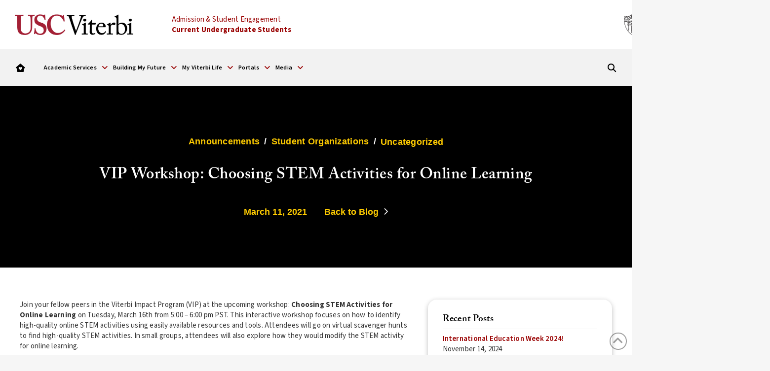

--- FILE ---
content_type: text/html; charset=UTF-8
request_url: https://viterbiundergrad.usc.edu/blog/vip-workshop-choosing-stem-activities-for-online-learning/
body_size: 23733
content:
<!DOCTYPE html>
<html class="no-js" lang="en-US">
<head>
<meta charset="UTF-8">
<meta name="viewport" content="width=device-width, initial-scale=1.0">
<link rel="pingback" href="https://viterbiundergrad.usc.edu/xmlrpc.php">
<meta name='robots' content='index, follow, max-image-preview:large, max-snippet:-1, max-video-preview:-1' />

	<!-- This site is optimized with the Yoast SEO plugin v26.7 - https://yoast.com/wordpress/plugins/seo/ -->
	<title>VIP Workshop: Choosing STEM Activities for Online Learning - Admission &amp; Student Engagement | Current Undergraduate Students</title>
	<link rel="canonical" href="https://viterbiundergrad.usc.edu/blog/vip-workshop-choosing-stem-activities-for-online-learning/" />
	<meta property="og:locale" content="en_US" />
	<meta property="og:type" content="article" />
	<meta property="og:title" content="VIP Workshop: Choosing STEM Activities for Online Learning - Admission &amp; Student Engagement | Current Undergraduate Students" />
	<meta property="og:description" content="Join your fellow peers in the Viterbi Impact Program (VIP) at the upcoming workshop: Choosing STEM Activities for Online Learning on Tuesday, March 16th from 5:00 &#8211; 6:00 pm PST. ... Read More" />
	<meta property="og:url" content="https://viterbiundergrad.usc.edu/blog/vip-workshop-choosing-stem-activities-for-online-learning/" />
	<meta property="og:site_name" content="Admission &amp; Student Engagement | Current Undergraduate Students" />
	<meta property="article:publisher" content="https://www.facebook.com/USCViterbiUndergrad/" />
	<meta property="article:published_time" content="2021-03-12T01:10:49+00:00" />
	<meta property="article:modified_time" content="2022-03-07T22:18:07+00:00" />
	<meta name="author" content="Danelle Go" />
	<meta name="twitter:card" content="summary_large_image" />
	<meta name="twitter:creator" content="@ViterbiUG" />
	<meta name="twitter:site" content="@ViterbiUG" />
	<meta name="twitter:label1" content="Written by" />
	<meta name="twitter:data1" content="Danelle Go" />
	<meta name="twitter:label2" content="Est. reading time" />
	<meta name="twitter:data2" content="1 minute" />
	<script type="application/ld+json" class="yoast-schema-graph">{"@context":"https://schema.org","@graph":[{"@type":"Article","@id":"https://viterbiundergrad.usc.edu/blog/vip-workshop-choosing-stem-activities-for-online-learning/#article","isPartOf":{"@id":"https://viterbiundergrad.usc.edu/blog/vip-workshop-choosing-stem-activities-for-online-learning/"},"author":{"name":"Danelle Go","@id":"https://viterbiundergrad.usc.edu/#/schema/person/8c171ed7d3df783ba4bb941f05c70470"},"headline":"VIP Workshop: Choosing STEM Activities for Online Learning","datePublished":"2021-03-12T01:10:49+00:00","dateModified":"2022-03-07T22:18:07+00:00","mainEntityOfPage":{"@id":"https://viterbiundergrad.usc.edu/blog/vip-workshop-choosing-stem-activities-for-online-learning/"},"wordCount":103,"publisher":{"@id":"https://viterbiundergrad.usc.edu/#organization"},"keywords":["#ViterbiImpact","STEM","Viterbi Impact Program","Viterbi Student","workshop","Workshops"],"articleSection":["Announcements","Student Organizations"],"inLanguage":"en-US"},{"@type":"WebPage","@id":"https://viterbiundergrad.usc.edu/blog/vip-workshop-choosing-stem-activities-for-online-learning/","url":"https://viterbiundergrad.usc.edu/blog/vip-workshop-choosing-stem-activities-for-online-learning/","name":"VIP Workshop: Choosing STEM Activities for Online Learning - Admission &amp; Student Engagement | Current Undergraduate Students","isPartOf":{"@id":"https://viterbiundergrad.usc.edu/#website"},"datePublished":"2021-03-12T01:10:49+00:00","dateModified":"2022-03-07T22:18:07+00:00","breadcrumb":{"@id":"https://viterbiundergrad.usc.edu/blog/vip-workshop-choosing-stem-activities-for-online-learning/#breadcrumb"},"inLanguage":"en-US","potentialAction":[{"@type":"ReadAction","target":["https://viterbiundergrad.usc.edu/blog/vip-workshop-choosing-stem-activities-for-online-learning/"]}]},{"@type":"BreadcrumbList","@id":"https://viterbiundergrad.usc.edu/blog/vip-workshop-choosing-stem-activities-for-online-learning/#breadcrumb","itemListElement":[{"@type":"ListItem","position":1,"name":"Home","item":"https://viterbiundergrad.usc.edu/"},{"@type":"ListItem","position":2,"name":"Blog","item":"https://viterbiundergrad.usc.edu/blog/"},{"@type":"ListItem","position":3,"name":"VIP Workshop: Choosing STEM Activities for Online Learning"}]},{"@type":"WebSite","@id":"https://viterbiundergrad.usc.edu/#website","url":"https://viterbiundergrad.usc.edu/","name":"Admission &amp; Student Engagement | Current Undergraduate Students","description":"USC | Viterbi School of Engineering","publisher":{"@id":"https://viterbiundergrad.usc.edu/#organization"},"potentialAction":[{"@type":"SearchAction","target":{"@type":"EntryPoint","urlTemplate":"https://viterbiundergrad.usc.edu/?s={search_term_string}"},"query-input":{"@type":"PropertyValueSpecification","valueRequired":true,"valueName":"search_term_string"}}],"inLanguage":"en-US"},{"@type":"Organization","@id":"https://viterbiundergrad.usc.edu/#organization","name":"Admission & Student Engagement | Current Undergraduate Students","url":"https://viterbiundergrad.usc.edu/","logo":{"@type":"ImageObject","inLanguage":"en-US","@id":"https://viterbiundergrad.usc.edu/#/schema/logo/image/","url":"https://vitundergrad.wpenginepowered.com/wp-content/uploads/2020/10/Viterbi-Facebook-Logo-1200x630-1.jpg","contentUrl":"https://vitundergrad.wpenginepowered.com/wp-content/uploads/2020/10/Viterbi-Facebook-Logo-1200x630-1.jpg","width":1200,"height":630,"caption":"Admission & Student Engagement | Current Undergraduate Students"},"image":{"@id":"https://viterbiundergrad.usc.edu/#/schema/logo/image/"},"sameAs":["https://www.facebook.com/USCViterbiUndergrad/","https://x.com/ViterbiUG","https://instagram.com/uscviterbi"]},{"@type":"Person","@id":"https://viterbiundergrad.usc.edu/#/schema/person/8c171ed7d3df783ba4bb941f05c70470","name":"Danelle Go","image":{"@type":"ImageObject","inLanguage":"en-US","@id":"https://viterbiundergrad.usc.edu/#/schema/person/image/","url":"https://secure.gravatar.com/avatar/fa5dd826b309a336ca938ae566af78c11933489c287458599e1da44248ebc241?s=96&d=mm&r=g","contentUrl":"https://secure.gravatar.com/avatar/fa5dd826b309a336ca938ae566af78c11933489c287458599e1da44248ebc241?s=96&d=mm&r=g","caption":"Danelle Go"},"url":"https://viterbiundergrad.usc.edu/blog/author/dcgo/"}]}</script>
	<!-- / Yoast SEO plugin. -->


<link rel='dns-prefetch' href='//www.googletagmanager.com' />
<link rel="alternate" type="application/rss+xml" title="Admission &amp; Student Engagement | Current Undergraduate Students &raquo; Feed" href="https://viterbiundergrad.usc.edu/feed/" />
<link rel="alternate" type="application/rss+xml" title="Admission &amp; Student Engagement | Current Undergraduate Students &raquo; Comments Feed" href="https://viterbiundergrad.usc.edu/comments/feed/" />
<link rel="alternate" title="oEmbed (JSON)" type="application/json+oembed" href="https://viterbiundergrad.usc.edu/wp-json/oembed/1.0/embed?url=https%3A%2F%2Fviterbiundergrad.usc.edu%2Fblog%2Fvip-workshop-choosing-stem-activities-for-online-learning%2F" />
<link rel="alternate" title="oEmbed (XML)" type="text/xml+oembed" href="https://viterbiundergrad.usc.edu/wp-json/oembed/1.0/embed?url=https%3A%2F%2Fviterbiundergrad.usc.edu%2Fblog%2Fvip-workshop-choosing-stem-activities-for-online-learning%2F&#038;format=xml" />
<style id='wp-img-auto-sizes-contain-inline-css' type='text/css'>
img:is([sizes=auto i],[sizes^="auto," i]){contain-intrinsic-size:3000px 1500px}
/*# sourceURL=wp-img-auto-sizes-contain-inline-css */
</style>
<style id='wp-emoji-styles-inline-css' type='text/css'>

	img.wp-smiley, img.emoji {
		display: inline !important;
		border: none !important;
		box-shadow: none !important;
		height: 1em !important;
		width: 1em !important;
		margin: 0 0.07em !important;
		vertical-align: -0.1em !important;
		background: none !important;
		padding: 0 !important;
	}
/*# sourceURL=wp-emoji-styles-inline-css */
</style>
<style id='wp-block-library-inline-css' type='text/css'>
:root{--wp-block-synced-color:#7a00df;--wp-block-synced-color--rgb:122,0,223;--wp-bound-block-color:var(--wp-block-synced-color);--wp-editor-canvas-background:#ddd;--wp-admin-theme-color:#007cba;--wp-admin-theme-color--rgb:0,124,186;--wp-admin-theme-color-darker-10:#006ba1;--wp-admin-theme-color-darker-10--rgb:0,107,160.5;--wp-admin-theme-color-darker-20:#005a87;--wp-admin-theme-color-darker-20--rgb:0,90,135;--wp-admin-border-width-focus:2px}@media (min-resolution:192dpi){:root{--wp-admin-border-width-focus:1.5px}}.wp-element-button{cursor:pointer}:root .has-very-light-gray-background-color{background-color:#eee}:root .has-very-dark-gray-background-color{background-color:#313131}:root .has-very-light-gray-color{color:#eee}:root .has-very-dark-gray-color{color:#313131}:root .has-vivid-green-cyan-to-vivid-cyan-blue-gradient-background{background:linear-gradient(135deg,#00d084,#0693e3)}:root .has-purple-crush-gradient-background{background:linear-gradient(135deg,#34e2e4,#4721fb 50%,#ab1dfe)}:root .has-hazy-dawn-gradient-background{background:linear-gradient(135deg,#faaca8,#dad0ec)}:root .has-subdued-olive-gradient-background{background:linear-gradient(135deg,#fafae1,#67a671)}:root .has-atomic-cream-gradient-background{background:linear-gradient(135deg,#fdd79a,#004a59)}:root .has-nightshade-gradient-background{background:linear-gradient(135deg,#330968,#31cdcf)}:root .has-midnight-gradient-background{background:linear-gradient(135deg,#020381,#2874fc)}:root{--wp--preset--font-size--normal:16px;--wp--preset--font-size--huge:42px}.has-regular-font-size{font-size:1em}.has-larger-font-size{font-size:2.625em}.has-normal-font-size{font-size:var(--wp--preset--font-size--normal)}.has-huge-font-size{font-size:var(--wp--preset--font-size--huge)}.has-text-align-center{text-align:center}.has-text-align-left{text-align:left}.has-text-align-right{text-align:right}.has-fit-text{white-space:nowrap!important}#end-resizable-editor-section{display:none}.aligncenter{clear:both}.items-justified-left{justify-content:flex-start}.items-justified-center{justify-content:center}.items-justified-right{justify-content:flex-end}.items-justified-space-between{justify-content:space-between}.screen-reader-text{border:0;clip-path:inset(50%);height:1px;margin:-1px;overflow:hidden;padding:0;position:absolute;width:1px;word-wrap:normal!important}.screen-reader-text:focus{background-color:#ddd;clip-path:none;color:#444;display:block;font-size:1em;height:auto;left:5px;line-height:normal;padding:15px 23px 14px;text-decoration:none;top:5px;width:auto;z-index:100000}html :where(.has-border-color){border-style:solid}html :where([style*=border-top-color]){border-top-style:solid}html :where([style*=border-right-color]){border-right-style:solid}html :where([style*=border-bottom-color]){border-bottom-style:solid}html :where([style*=border-left-color]){border-left-style:solid}html :where([style*=border-width]){border-style:solid}html :where([style*=border-top-width]){border-top-style:solid}html :where([style*=border-right-width]){border-right-style:solid}html :where([style*=border-bottom-width]){border-bottom-style:solid}html :where([style*=border-left-width]){border-left-style:solid}html :where(img[class*=wp-image-]){height:auto;max-width:100%}:where(figure){margin:0 0 1em}html :where(.is-position-sticky){--wp-admin--admin-bar--position-offset:var(--wp-admin--admin-bar--height,0px)}@media screen and (max-width:600px){html :where(.is-position-sticky){--wp-admin--admin-bar--position-offset:0px}}

/*# sourceURL=wp-block-library-inline-css */
</style><style id='global-styles-inline-css' type='text/css'>
:root{--wp--preset--aspect-ratio--square: 1;--wp--preset--aspect-ratio--4-3: 4/3;--wp--preset--aspect-ratio--3-4: 3/4;--wp--preset--aspect-ratio--3-2: 3/2;--wp--preset--aspect-ratio--2-3: 2/3;--wp--preset--aspect-ratio--16-9: 16/9;--wp--preset--aspect-ratio--9-16: 9/16;--wp--preset--color--black: #000000;--wp--preset--color--cyan-bluish-gray: #abb8c3;--wp--preset--color--white: #ffffff;--wp--preset--color--pale-pink: #f78da7;--wp--preset--color--vivid-red: #cf2e2e;--wp--preset--color--luminous-vivid-orange: #ff6900;--wp--preset--color--luminous-vivid-amber: #fcb900;--wp--preset--color--light-green-cyan: #7bdcb5;--wp--preset--color--vivid-green-cyan: #00d084;--wp--preset--color--pale-cyan-blue: #8ed1fc;--wp--preset--color--vivid-cyan-blue: #0693e3;--wp--preset--color--vivid-purple: #9b51e0;--wp--preset--gradient--vivid-cyan-blue-to-vivid-purple: linear-gradient(135deg,rgb(6,147,227) 0%,rgb(155,81,224) 100%);--wp--preset--gradient--light-green-cyan-to-vivid-green-cyan: linear-gradient(135deg,rgb(122,220,180) 0%,rgb(0,208,130) 100%);--wp--preset--gradient--luminous-vivid-amber-to-luminous-vivid-orange: linear-gradient(135deg,rgb(252,185,0) 0%,rgb(255,105,0) 100%);--wp--preset--gradient--luminous-vivid-orange-to-vivid-red: linear-gradient(135deg,rgb(255,105,0) 0%,rgb(207,46,46) 100%);--wp--preset--gradient--very-light-gray-to-cyan-bluish-gray: linear-gradient(135deg,rgb(238,238,238) 0%,rgb(169,184,195) 100%);--wp--preset--gradient--cool-to-warm-spectrum: linear-gradient(135deg,rgb(74,234,220) 0%,rgb(151,120,209) 20%,rgb(207,42,186) 40%,rgb(238,44,130) 60%,rgb(251,105,98) 80%,rgb(254,248,76) 100%);--wp--preset--gradient--blush-light-purple: linear-gradient(135deg,rgb(255,206,236) 0%,rgb(152,150,240) 100%);--wp--preset--gradient--blush-bordeaux: linear-gradient(135deg,rgb(254,205,165) 0%,rgb(254,45,45) 50%,rgb(107,0,62) 100%);--wp--preset--gradient--luminous-dusk: linear-gradient(135deg,rgb(255,203,112) 0%,rgb(199,81,192) 50%,rgb(65,88,208) 100%);--wp--preset--gradient--pale-ocean: linear-gradient(135deg,rgb(255,245,203) 0%,rgb(182,227,212) 50%,rgb(51,167,181) 100%);--wp--preset--gradient--electric-grass: linear-gradient(135deg,rgb(202,248,128) 0%,rgb(113,206,126) 100%);--wp--preset--gradient--midnight: linear-gradient(135deg,rgb(2,3,129) 0%,rgb(40,116,252) 100%);--wp--preset--font-size--small: 13px;--wp--preset--font-size--medium: 20px;--wp--preset--font-size--large: 36px;--wp--preset--font-size--x-large: 42px;--wp--preset--spacing--20: 0.44rem;--wp--preset--spacing--30: 0.67rem;--wp--preset--spacing--40: 1rem;--wp--preset--spacing--50: 1.5rem;--wp--preset--spacing--60: 2.25rem;--wp--preset--spacing--70: 3.38rem;--wp--preset--spacing--80: 5.06rem;--wp--preset--shadow--natural: 6px 6px 9px rgba(0, 0, 0, 0.2);--wp--preset--shadow--deep: 12px 12px 50px rgba(0, 0, 0, 0.4);--wp--preset--shadow--sharp: 6px 6px 0px rgba(0, 0, 0, 0.2);--wp--preset--shadow--outlined: 6px 6px 0px -3px rgb(255, 255, 255), 6px 6px rgb(0, 0, 0);--wp--preset--shadow--crisp: 6px 6px 0px rgb(0, 0, 0);}:where(.is-layout-flex){gap: 0.5em;}:where(.is-layout-grid){gap: 0.5em;}body .is-layout-flex{display: flex;}.is-layout-flex{flex-wrap: wrap;align-items: center;}.is-layout-flex > :is(*, div){margin: 0;}body .is-layout-grid{display: grid;}.is-layout-grid > :is(*, div){margin: 0;}:where(.wp-block-columns.is-layout-flex){gap: 2em;}:where(.wp-block-columns.is-layout-grid){gap: 2em;}:where(.wp-block-post-template.is-layout-flex){gap: 1.25em;}:where(.wp-block-post-template.is-layout-grid){gap: 1.25em;}.has-black-color{color: var(--wp--preset--color--black) !important;}.has-cyan-bluish-gray-color{color: var(--wp--preset--color--cyan-bluish-gray) !important;}.has-white-color{color: var(--wp--preset--color--white) !important;}.has-pale-pink-color{color: var(--wp--preset--color--pale-pink) !important;}.has-vivid-red-color{color: var(--wp--preset--color--vivid-red) !important;}.has-luminous-vivid-orange-color{color: var(--wp--preset--color--luminous-vivid-orange) !important;}.has-luminous-vivid-amber-color{color: var(--wp--preset--color--luminous-vivid-amber) !important;}.has-light-green-cyan-color{color: var(--wp--preset--color--light-green-cyan) !important;}.has-vivid-green-cyan-color{color: var(--wp--preset--color--vivid-green-cyan) !important;}.has-pale-cyan-blue-color{color: var(--wp--preset--color--pale-cyan-blue) !important;}.has-vivid-cyan-blue-color{color: var(--wp--preset--color--vivid-cyan-blue) !important;}.has-vivid-purple-color{color: var(--wp--preset--color--vivid-purple) !important;}.has-black-background-color{background-color: var(--wp--preset--color--black) !important;}.has-cyan-bluish-gray-background-color{background-color: var(--wp--preset--color--cyan-bluish-gray) !important;}.has-white-background-color{background-color: var(--wp--preset--color--white) !important;}.has-pale-pink-background-color{background-color: var(--wp--preset--color--pale-pink) !important;}.has-vivid-red-background-color{background-color: var(--wp--preset--color--vivid-red) !important;}.has-luminous-vivid-orange-background-color{background-color: var(--wp--preset--color--luminous-vivid-orange) !important;}.has-luminous-vivid-amber-background-color{background-color: var(--wp--preset--color--luminous-vivid-amber) !important;}.has-light-green-cyan-background-color{background-color: var(--wp--preset--color--light-green-cyan) !important;}.has-vivid-green-cyan-background-color{background-color: var(--wp--preset--color--vivid-green-cyan) !important;}.has-pale-cyan-blue-background-color{background-color: var(--wp--preset--color--pale-cyan-blue) !important;}.has-vivid-cyan-blue-background-color{background-color: var(--wp--preset--color--vivid-cyan-blue) !important;}.has-vivid-purple-background-color{background-color: var(--wp--preset--color--vivid-purple) !important;}.has-black-border-color{border-color: var(--wp--preset--color--black) !important;}.has-cyan-bluish-gray-border-color{border-color: var(--wp--preset--color--cyan-bluish-gray) !important;}.has-white-border-color{border-color: var(--wp--preset--color--white) !important;}.has-pale-pink-border-color{border-color: var(--wp--preset--color--pale-pink) !important;}.has-vivid-red-border-color{border-color: var(--wp--preset--color--vivid-red) !important;}.has-luminous-vivid-orange-border-color{border-color: var(--wp--preset--color--luminous-vivid-orange) !important;}.has-luminous-vivid-amber-border-color{border-color: var(--wp--preset--color--luminous-vivid-amber) !important;}.has-light-green-cyan-border-color{border-color: var(--wp--preset--color--light-green-cyan) !important;}.has-vivid-green-cyan-border-color{border-color: var(--wp--preset--color--vivid-green-cyan) !important;}.has-pale-cyan-blue-border-color{border-color: var(--wp--preset--color--pale-cyan-blue) !important;}.has-vivid-cyan-blue-border-color{border-color: var(--wp--preset--color--vivid-cyan-blue) !important;}.has-vivid-purple-border-color{border-color: var(--wp--preset--color--vivid-purple) !important;}.has-vivid-cyan-blue-to-vivid-purple-gradient-background{background: var(--wp--preset--gradient--vivid-cyan-blue-to-vivid-purple) !important;}.has-light-green-cyan-to-vivid-green-cyan-gradient-background{background: var(--wp--preset--gradient--light-green-cyan-to-vivid-green-cyan) !important;}.has-luminous-vivid-amber-to-luminous-vivid-orange-gradient-background{background: var(--wp--preset--gradient--luminous-vivid-amber-to-luminous-vivid-orange) !important;}.has-luminous-vivid-orange-to-vivid-red-gradient-background{background: var(--wp--preset--gradient--luminous-vivid-orange-to-vivid-red) !important;}.has-very-light-gray-to-cyan-bluish-gray-gradient-background{background: var(--wp--preset--gradient--very-light-gray-to-cyan-bluish-gray) !important;}.has-cool-to-warm-spectrum-gradient-background{background: var(--wp--preset--gradient--cool-to-warm-spectrum) !important;}.has-blush-light-purple-gradient-background{background: var(--wp--preset--gradient--blush-light-purple) !important;}.has-blush-bordeaux-gradient-background{background: var(--wp--preset--gradient--blush-bordeaux) !important;}.has-luminous-dusk-gradient-background{background: var(--wp--preset--gradient--luminous-dusk) !important;}.has-pale-ocean-gradient-background{background: var(--wp--preset--gradient--pale-ocean) !important;}.has-electric-grass-gradient-background{background: var(--wp--preset--gradient--electric-grass) !important;}.has-midnight-gradient-background{background: var(--wp--preset--gradient--midnight) !important;}.has-small-font-size{font-size: var(--wp--preset--font-size--small) !important;}.has-medium-font-size{font-size: var(--wp--preset--font-size--medium) !important;}.has-large-font-size{font-size: var(--wp--preset--font-size--large) !important;}.has-x-large-font-size{font-size: var(--wp--preset--font-size--x-large) !important;}
/*# sourceURL=global-styles-inline-css */
</style>

<style id='classic-theme-styles-inline-css' type='text/css'>
/*! This file is auto-generated */
.wp-block-button__link{color:#fff;background-color:#32373c;border-radius:9999px;box-shadow:none;text-decoration:none;padding:calc(.667em + 2px) calc(1.333em + 2px);font-size:1.125em}.wp-block-file__button{background:#32373c;color:#fff;text-decoration:none}
/*# sourceURL=/wp-includes/css/classic-themes.min.css */
</style>
<link rel='stylesheet' id='pdp/front.css-css' href='https://viterbiundergrad.usc.edu/wp-content/plugins/post-draft-preview/dist/styles/front.css' type='text/css' media='all' />
<link rel='stylesheet' id='plugin-style-css' href='https://viterbiundergrad.usc.edu/wp-content/plugins/vsoe-syndicated-content_4.6/functions/../assets/stylesheets/syndicated-content.css?ver=6.9' type='text/css' media='all' />
<link rel='stylesheet' id='x-stack-css' href='https://viterbiundergrad.usc.edu/wp-content/themes/pro/framework/dist/css/site/stacks/renew.css?ver=6.7.11' type='text/css' media='all' />
<link rel='stylesheet' id='tablepress-default-css' href='https://viterbiundergrad.usc.edu/wp-content/tablepress-combined.min.css?ver=41' type='text/css' media='all' />
<link rel='stylesheet' id='vsoe-custom-login-styles-styles-css' href='https://viterbiundergrad.usc.edu/wp-content/themes/viterbi_sub_site_10.3.9/assets/css/custom-login-styles.css?ver=10.3.9' type='text/css' media='all' />
<link rel='stylesheet' id='vsoe-styles-css' href='https://viterbiundergrad.usc.edu/wp-content/themes/viterbi_sub_site_10.3.9/style.css?ver=10.3.9' type='text/css' media='all' />
<link rel='stylesheet' id='vsoe-app-styles-css' href='https://viterbiundergrad.usc.edu/wp-content/themes/viterbi_sub_site_10.3.9/assets/stylesheets/app.css?ver=10.3.9' type='text/css' media='all' />
<style id='cs-inline-css' type='text/css'>
@media (min-width:1200px){.x-hide-xl{display:none !important;}}@media (min-width:979px) and (max-width:1199px){.x-hide-lg{display:none !important;}}@media (min-width:767px) and (max-width:978px){.x-hide-md{display:none !important;}}@media (min-width:480px) and (max-width:766px){.x-hide-sm{display:none !important;}}@media (max-width:479px){.x-hide-xs{display:none !important;}} a,h1 a:hover,h2 a:hover,h3 a:hover,h4 a:hover,h5 a:hover,h6 a:hover,.x-comment-time:hover,#reply-title small a,.comment-reply-link:hover,.x-comment-author a:hover,.x-recent-posts a:hover .h-recent-posts{color:rgb(153,0,0);}a:hover,#reply-title small a:hover{color:rgb(0,0,0);}.entry-title i,.entry-title svg{color:rgb(153,0,0);}a.x-img-thumbnail:hover,li.bypostauthor > article.comment{border-color:rgb(153,0,0);}.flex-direction-nav a,.flex-control-nav a:hover,.flex-control-nav a.flex-active,.x-dropcap,.x-skill-bar .bar,.x-pricing-column.featured h2,.h-comments-title small,.x-pagination a:hover,.woocommerce-pagination a:hover,.x-entry-share .x-share:hover,.entry-thumb,.widget_tag_cloud .tagcloud a:hover,.widget_product_tag_cloud .tagcloud a:hover,.x-highlight,.x-recent-posts .x-recent-posts-img:after,.x-portfolio-filters{background-color:rgb(153,0,0);}.x-portfolio-filters:hover{background-color:rgb(0,0,0);}.x-main{width:calc(72% - 3.20197%);}.x-sidebar{width:calc(100% - 3.20197% - 72%);}.h-landmark{font-weight:400;}.x-comment-author a{color:rgb(51,51,51);}.x-comment-author a,.comment-form-author label,.comment-form-email label,.comment-form-url label,.comment-form-rating label,.comment-form-comment label,.widget_calendar #wp-calendar caption,.widget_calendar #wp-calendar th,.x-accordion-heading .x-accordion-toggle,.x-nav-tabs > li > a:hover,.x-nav-tabs > .active > a,.x-nav-tabs > .active > a:hover{color:rgb(0,0,0);}.widget_calendar #wp-calendar th{border-bottom-color:rgb(0,0,0);}.x-pagination span.current,.woocommerce-pagination span[aria-current],.x-portfolio-filters-menu,.widget_tag_cloud .tagcloud a,.h-feature-headline span i,.widget_price_filter .ui-slider .ui-slider-handle{background-color:rgb(0,0,0);}@media (max-width:978.98px){}html{font-size:15px;}@media (min-width:479px){html{font-size:15px;}}@media (min-width:766px){html{font-size:15px;}}@media (min-width:978px){html{font-size:15px;}}@media (min-width:1199px){html{font-size:15px;}}body{font-style:normal;font-weight:400;color:rgb(51,51,51);background:rgb(246,246,246);}.w-b{font-weight:400 !important;}h1,h2,h3,h4,h5,h6,.h1,.h2,.h3,.h4,.h5,.h6,.x-text-headline{font-family:"Source Sans 3",sans-serif;font-style:normal;font-weight:700;}h1,.h1{letter-spacing:-0.035em;}h2,.h2{letter-spacing:-0.035em;}h3,.h3{letter-spacing:-0.035em;}h4,.h4{letter-spacing:-0.035em;}h5,.h5{letter-spacing:-0.035em;}h6,.h6{letter-spacing:-0.035em;}.w-h{font-weight:700 !important;}.x-container.width{width:88%;}.x-container.max{max-width:1500px;}.x-bar-content.x-container.width{flex-basis:88%;}.x-main.full{float:none;clear:both;display:block;width:auto;}@media (max-width:978.98px){.x-main.full,.x-main.left,.x-main.right,.x-sidebar.left,.x-sidebar.right{float:none;display:block;width:auto !important;}}.entry-header,.entry-content{font-size:1rem;}body,input,button,select,textarea{font-family:inherit;}h1,h2,h3,h4,h5,h6,.h1,.h2,.h3,.h4,.h5,.h6,h1 a,h2 a,h3 a,h4 a,h5 a,h6 a,.h1 a,.h2 a,.h3 a,.h4 a,.h5 a,.h6 a,blockquote{color:rgb(0,0,0);}.cfc-h-tx{color:rgb(0,0,0) !important;}.cfc-h-bd{border-color:rgb(0,0,0) !important;}.cfc-h-bg{background-color:rgb(0,0,0) !important;}.cfc-b-tx{color:rgb(51,51,51) !important;}.cfc-b-bd{border-color:rgb(51,51,51) !important;}.cfc-b-bg{background-color:rgb(51,51,51) !important;}.x-btn,.button,[type="submit"]{color:#ffffff;border-color:rgb(153,0,0);background-color:rgb(153,0,0);text-shadow:0 0.075em 0.075em rgba(0,0,0,0.5);}.x-btn:hover,.button:hover,[type="submit"]:hover{color:#ffffff;border-color:rgb(255,255,255);background-color:rgb(0,0,0);text-shadow:0 0.075em 0.075em rgba(0,0,0,0.5);}.x-btn.x-btn-real,.x-btn.x-btn-real:hover{margin-bottom:0.25em;text-shadow:0 0.075em 0.075em rgba(0,0,0,0.65);}.x-btn.x-btn-real{box-shadow:0 0.25em 0 0 #a71000,0 4px 9px rgba(0,0,0,0.75);}.x-btn.x-btn-real:hover{box-shadow:0 0.25em 0 0 #a71000,0 4px 9px rgba(0,0,0,0.75);}.x-btn.x-btn-flat,.x-btn.x-btn-flat:hover{margin-bottom:0;text-shadow:0 0.075em 0.075em rgba(0,0,0,0.65);box-shadow:none;}.x-btn.x-btn-transparent,.x-btn.x-btn-transparent:hover{margin-bottom:0;border-width:3px;text-shadow:none;text-transform:uppercase;background-color:transparent;box-shadow:none;}.bg .mejs-container,.x-video .mejs-container{position:unset !important;} @font-face{font-family:'FontAwesomePro';font-style:normal;font-weight:900;font-display:block;src:url('https://viterbiundergrad.usc.edu/wp-content/themes/pro/cornerstone/assets/fonts/fa-solid-900.woff2?ver=6.7.2') format('woff2'),url('https://viterbiundergrad.usc.edu/wp-content/themes/pro/cornerstone/assets/fonts/fa-solid-900.ttf?ver=6.7.2') format('truetype');}[data-x-fa-pro-icon]{font-family:"FontAwesomePro" !important;}[data-x-fa-pro-icon]:before{content:attr(data-x-fa-pro-icon);}[data-x-icon],[data-x-icon-o],[data-x-icon-l],[data-x-icon-s],[data-x-icon-b],[data-x-icon-sr],[data-x-icon-ss],[data-x-icon-sl],[data-x-fa-pro-icon],[class*="cs-fa-"]{display:inline-flex;font-style:normal;font-weight:400;text-decoration:inherit;text-rendering:auto;-webkit-font-smoothing:antialiased;-moz-osx-font-smoothing:grayscale;}[data-x-icon].left,[data-x-icon-o].left,[data-x-icon-l].left,[data-x-icon-s].left,[data-x-icon-b].left,[data-x-icon-sr].left,[data-x-icon-ss].left,[data-x-icon-sl].left,[data-x-fa-pro-icon].left,[class*="cs-fa-"].left{margin-right:0.5em;}[data-x-icon].right,[data-x-icon-o].right,[data-x-icon-l].right,[data-x-icon-s].right,[data-x-icon-b].right,[data-x-icon-sr].right,[data-x-icon-ss].right,[data-x-icon-sl].right,[data-x-fa-pro-icon].right,[class*="cs-fa-"].right{margin-left:0.5em;}[data-x-icon]:before,[data-x-icon-o]:before,[data-x-icon-l]:before,[data-x-icon-s]:before,[data-x-icon-b]:before,[data-x-icon-sr]:before,[data-x-icon-ss]:before,[data-x-icon-sl]:before,[data-x-fa-pro-icon]:before,[class*="cs-fa-"]:before{line-height:1;}@font-face{font-family:'FontAwesome';font-style:normal;font-weight:900;font-display:block;src:url('https://viterbiundergrad.usc.edu/wp-content/themes/pro/cornerstone/assets/fonts/fa-solid-900.woff2?ver=6.7.2') format('woff2'),url('https://viterbiundergrad.usc.edu/wp-content/themes/pro/cornerstone/assets/fonts/fa-solid-900.ttf?ver=6.7.2') format('truetype');}[data-x-icon],[data-x-icon-s],[data-x-icon][class*="cs-fa-"]{font-family:"FontAwesome" !important;font-weight:900;}[data-x-icon]:before,[data-x-icon][class*="cs-fa-"]:before{content:attr(data-x-icon);}[data-x-icon-s]:before{content:attr(data-x-icon-s);}@font-face{font-family:'FontAwesomeRegular';font-style:normal;font-weight:400;font-display:block;src:url('https://viterbiundergrad.usc.edu/wp-content/themes/pro/cornerstone/assets/fonts/fa-regular-400.woff2?ver=6.7.2') format('woff2'),url('https://viterbiundergrad.usc.edu/wp-content/themes/pro/cornerstone/assets/fonts/fa-regular-400.ttf?ver=6.7.2') format('truetype');}@font-face{font-family:'FontAwesomePro';font-style:normal;font-weight:400;font-display:block;src:url('https://viterbiundergrad.usc.edu/wp-content/themes/pro/cornerstone/assets/fonts/fa-regular-400.woff2?ver=6.7.2') format('woff2'),url('https://viterbiundergrad.usc.edu/wp-content/themes/pro/cornerstone/assets/fonts/fa-regular-400.ttf?ver=6.7.2') format('truetype');}[data-x-icon-o]{font-family:"FontAwesomeRegular" !important;}[data-x-icon-o]:before{content:attr(data-x-icon-o);}@font-face{font-family:'FontAwesomeLight';font-style:normal;font-weight:300;font-display:block;src:url('https://viterbiundergrad.usc.edu/wp-content/themes/pro/cornerstone/assets/fonts/fa-light-300.woff2?ver=6.7.2') format('woff2'),url('https://viterbiundergrad.usc.edu/wp-content/themes/pro/cornerstone/assets/fonts/fa-light-300.ttf?ver=6.7.2') format('truetype');}@font-face{font-family:'FontAwesomePro';font-style:normal;font-weight:300;font-display:block;src:url('https://viterbiundergrad.usc.edu/wp-content/themes/pro/cornerstone/assets/fonts/fa-light-300.woff2?ver=6.7.2') format('woff2'),url('https://viterbiundergrad.usc.edu/wp-content/themes/pro/cornerstone/assets/fonts/fa-light-300.ttf?ver=6.7.2') format('truetype');}[data-x-icon-l]{font-family:"FontAwesomeLight" !important;font-weight:300;}[data-x-icon-l]:before{content:attr(data-x-icon-l);}@font-face{font-family:'FontAwesomeBrands';font-style:normal;font-weight:normal;font-display:block;src:url('https://viterbiundergrad.usc.edu/wp-content/themes/pro/cornerstone/assets/fonts/fa-brands-400.woff2?ver=6.7.2') format('woff2'),url('https://viterbiundergrad.usc.edu/wp-content/themes/pro/cornerstone/assets/fonts/fa-brands-400.ttf?ver=6.7.2') format('truetype');}[data-x-icon-b]{font-family:"FontAwesomeBrands" !important;}[data-x-icon-b]:before{content:attr(data-x-icon-b);}.widget.widget_rss li .rsswidget:before{content:"\f35d";padding-right:0.4em;font-family:"FontAwesome";} .mp4c-0.x-grid{grid-gap:0px 0px;justify-content:stretch;align-content:stretch;justify-items:stretch;align-items:stretch;z-index:auto;width:100%;max-width:100%;border-top-width:0;border-right-width:0;border-bottom-width:0;border-left-width:0;font-size:1em;grid-template-columns:minmax(18px,1fr) minmax(0px,1200px) minmax(18px,1fr);grid-template-rows:clamp(65px,20vmin,100px) auto clamp(65px,20vmin,100px) auto auto;}.mp4c-1{transition-duration:222ms;}.mp4c-1 .x-anchor-text-primary {transition-duration:222ms;}.mp4c-1 .x-anchor-text-secondary {transition-duration:222ms;}.mp4c-1 .x-graphic-child {transition-duration:222ms;}.mp4c-2{-webkit-mask-image:linear-gradient(to bottom,rgba(0,0,0,0) 0%,rgba(0,0,0,1) 0%,rgba(0,0,0,1) 55%,rgba(0,0,0,0) calc(100% - 18px));mask-image:linear-gradient(to bottom,rgba(0,0,0,0) 0%,rgba(0,0,0,1) 0%,rgba(0,0,0,1) 55%,rgba(0,0,0,0) calc(100% - 18px));-webkit-mask-composite:xor;mask-composite:exclude;-webkit-mask-position:center;mask-position:center;-webkit-mask-size:contain;mask-size:contain;-webkit-mask-repeat:no-repeat;mask-repeat:no-repeat;}.mp4c-3.x-cell{grid-column-start:1;grid-column-end:-1;grid-row-start:1;grid-row-end:-2;justify-self:stretch;background-color:rgb(0,0,0);}.mp4c-4.x-cell{align-self:stretch;border-top-width:0;border-right-width:0;border-bottom-width:0;border-left-width:0;}.mp4c-5.x-cell{display:flex;flex-direction:column;justify-content:center;align-items:center;flex-wrap:wrap;align-content:center;z-index:auto;font-size:1em;}.mp4c-6.x-cell{grid-column-start:2;grid-column-end:-2;justify-self:center;}.mp4c-7.x-cell{grid-row-start:2;grid-row-end:span 1;text-align:center;}.mp4c-8.x-cell{grid-row-start:span 2;grid-row-end:-1;align-self:center;overflow-x:hidden;overflow-y:hidden;width:100%;max-height:460px;border-top-width:3px;border-right-width:3px;border-bottom-width:3px;border-left-width:3px;border-top-style:solid;border-right-style:solid;border-bottom-style:solid;border-left-style:solid;border-top-color:transparent;border-right-color:transparent;border-bottom-color:transparent;border-left-color:transparent;border-top-left-radius:18px;border-top-right-radius:18px;border-bottom-right-radius:18px;border-bottom-left-radius:18px;background-color:#001224;box-shadow:0em 0.65em 3em -1.25em rgba(0,18,36,0.33);}.mp4c-9.x-row{z-index:auto;border-top-width:0;border-right-width:0;border-bottom-width:0;border-left-width:0;padding-top:1px;padding-right:1px;padding-bottom:1px;padding-left:1px;}.mp4c-9 > .x-row-inner{flex-direction:row;align-items:stretch;align-content:stretch;}.mp4c-a.x-row{margin-top:0px;margin-bottom:35px;font-size:18px;}.mp4c-a > .x-row-inner{margin-top:calc(((0.167em / 2) + 1px) * -1);margin-right:calc(((0em / 2) + 1px) * -1);margin-bottom:calc(((0.167em / 2) + 1px) * -1);margin-left:calc(((0em / 2) + 1px) * -1);}.mp4c-a > .x-row-inner > *{margin-top:calc(0.167em / 2);margin-bottom:calc(0.167em / 2);}.mp4c-b.x-row{margin-right:0;margin-left:0;}.mp4c-b > .x-row-inner{justify-content:center;}.mp4c-c.x-row{margin-top:35px;margin-bottom:0px;}.mp4c-c > .x-row-inner{margin-top:calc(((6px / 2) + 1px) * -1);margin-right:calc(((35px / 2) + 1px) * -1);margin-bottom:calc(((6px / 2) + 1px) * -1);margin-left:calc(((35px / 2) + 1px) * -1);}.mp4c-c > .x-row-inner > *{margin-top:calc(6px / 2);margin-bottom:calc(6px / 2);margin-right:calc(35px / 2);margin-left:calc(35px / 2);}.mp4c-d.x-row{font-size:1em;}.mp4c-e.x-row{max-width:1200px;margin-right:auto;margin-left:auto;}.mp4c-e > .x-row-inner{justify-content:flex-start;margin-top:calc(((20px / 2) + 1px) * -1);margin-right:calc(((40px / 2) + 1px) * -1);margin-bottom:calc(((20px / 2) + 1px) * -1);margin-left:calc(((40px / 2) + 1px) * -1);}.mp4c-e > .x-row-inner > *{margin-top:calc(20px / 2);margin-bottom:calc(20px / 2);margin-right:calc(40px / 2);margin-left:calc(40px / 2);}.mp4c-f{--gap:0em;}.mp4c-f > .x-row-inner > *:nth-child(1n - 0) {flex-basis:calc(auto - clamp(0px,var(--gap),9999px));}.mp4c-g{--gap:35px;}.mp4c-g > .x-row-inner > *:nth-child(1n - 0) {flex-basis:calc(auto - clamp(0px,var(--gap),9999px));}.mp4c-h{--gap:40px;}.mp4c-h > .x-row-inner > *:nth-child(2n - 0) {flex-basis:calc(33.33% - clamp(0px,var(--gap),9999px));}.mp4c-h > .x-row-inner > *:nth-child(2n - 1) {flex-basis:calc(66.66% - clamp(0px,var(--gap),9999px));}.mp4c-i.x-col{display:flex;flex-direction:row;justify-content:flex-start;align-items:center;}.mp4c-j.x-col{z-index:1;border-top-width:0;border-right-width:0;border-bottom-width:0;border-left-width:0;font-size:1em;}.mp4c-l.x-col{border-top-left-radius:18px;border-top-right-radius:18px;border-bottom-right-radius:18px;border-bottom-left-radius:18px;padding-top:30px;padding-right:30px;padding-bottom:30px;padding-left:30px;text-align:left;background-color:rgb(255,255,255);box-shadow:0em 0.15em 0.65em 0em rgba(0,0,0,0.25);}.mp4c-m.x-anchor {border-top-width:0;border-right-width:0;border-bottom-width:0;border-left-width:0;font-size:1em;}.mp4c-m.x-anchor .x-anchor-content {display:flex;flex-direction:row;justify-content:center;align-items:center;}.mp4c-m.x-anchor .x-anchor-text-primary {font-family:"Helvetica Neue",Helvetica,Arial,sans-serif;font-size:1em;font-style:normal;font-weight:700;line-height:1.4;color:#ffcc00;}.mp4c-m.x-anchor:hover .x-anchor-text-primary,.mp4c-m.x-anchor[class*="active"] .x-anchor-text-primary,[data-x-effect-provider*="colors"]:hover .mp4c-m.x-anchor .x-anchor-text-primary {color:#ffffff;}.mp4c-n.x-text{border-top-width:0;border-right-width:0;border-bottom-width:0;border-left-width:0;padding-top:0em;padding-right:0.512em;padding-bottom:0em;padding-left:0.512em;font-family:"Helvetica Neue",Helvetica,Arial,sans-serif;font-size:1em;font-style:normal;font-weight:700;line-height:1.4;letter-spacing:0em;text-transform:none;color:rgb(255,255,255);}.mp4c-n.x-text > :first-child{margin-top:0;}.mp4c-n.x-text > :last-child{margin-bottom:0;}.mp4c-o.x-text{max-width:18em;font-size:64px;}.mp4c-o.x-text .x-text-content-text-primary{line-height:1.05;color:#ffffff;}.mp4c-p.x-text{border-top-width:0;border-right-width:0;border-bottom-width:0;border-left-width:0;}.mp4c-p.x-text .x-text-content-text-primary{font-family:"Helvetica Neue",Helvetica,Arial,sans-serif;font-size:1em;font-style:normal;font-weight:700;letter-spacing:0em;text-transform:none;}.mp4c-q.x-text{font-size:18px;}.mp4c-q.x-text .x-text-content-text-primary{line-height:1.4;color:#ffcc00;}.mp4c-q.x-text:hover .x-text-content-text-primary,.mp4c-q.x-text[class*="active"] .x-text-content-text-primary,[data-x-effect-provider*="colors"]:hover .mp4c-q.x-text .x-text-content-text-primary{color:#ffffff;}.mp4c-r.x-text .x-text-content{display:flex;flex-direction:row-reverse;justify-content:flex-start;align-items:baseline;}.mp4c-r.x-text .x-graphic {margin-top:0px;margin-right:0px;margin-bottom:0px;margin-left:9px;}.mp4c-r.x-text .x-graphic-icon {font-size:1em;width:auto;color:#ffffff;border-top-width:0;border-right-width:0;border-bottom-width:0;border-left-width:0;}.mp4c-r.x-text:hover .x-graphic-icon,.mp4c-r.x-text[class*="active"] .x-graphic-icon,[data-x-effect-provider*="colors"]:hover .mp4c-r.x-text .x-graphic-icon {color:#ffcc00;}.mp4c-s{display:flex;flex-direction:column;justify-content:center;align-items:center;flex-wrap:wrap;align-content:center;flex-grow:0;flex-shrink:1;flex-basis:auto;width:100%;height:100%;border-top-width:0;border-right-width:0;border-bottom-width:0;border-left-width:0;font-size:1em;aspect-ratio:auto;}.mp4c-t.x-image{display:block;font-size:1em;width:100%;max-width:100%;border-top-width:0;border-right-width:0;border-bottom-width:0;border-left-width:0;}.mp4c-t.x-image img{width:100%;object-fit:cover;aspect-ratio:auto;}.mp4c-t.x-image,.mp4c-t.x-image img{height:100%;max-height:100%;}.mp4c-u.x-section{margin-top:0px;margin-right:0px;margin-bottom:0px;margin-left:0px;border-top-width:0;border-right-width:0;border-bottom-width:0;border-left-width:0;padding-top:65px;padding-right:18px;padding-bottom:65px;padding-left:18px;z-index:auto;}.mp4c-v{width:80%;max-width:none;margin-top:25px;margin-right:auto;margin-bottom:25px;margin-left:auto;border-top-width:1em;border-right-width:0;border-bottom-width:0;border-left-width:0;border-top-style:solid;border-right-style:solid;border-bottom-style:solid;border-left-style:solid;border-top-color:rgba(10,37,64,0.11);border-right-color:rgba(10,37,64,0.11);border-bottom-color:rgba(10,37,64,0.11);border-left-color:rgba(10,37,64,0.11);font-size:2px;}.mp4c-w{font-size:1rem;border-top-width:0;border-right-width:0;border-bottom-width:0;border-left-width:0;}.mp4c-w .widget:not(:first-child){margin-top:2.5rem;margin-right:0;margin-bottom:0;margin-left:0;}.mp4c-w .widget .h-widget{margin-top:0;margin-right:0;margin-bottom:0.5em;margin-left:0;}@media screen and (min-width:480px) and (max-width:766px){.mp4c-o.x-text{font-size:54px;}}@media screen and (max-width:479px){.mp4c-h > .x-row-inner > *:nth-child(1n - 0) {flex-basis:calc(100% - clamp(0px,var(--gap),9999px));}.mp4c-o.x-text{font-size:36px;}} .e32556-e2{pointer-events:none;} .mp42-0.x-bar{height:100px;font-size:1rem;background-color:rgb(255,255,255);}.mp42-0 .x-bar-content{align-items:flex-start;height:100px;}.mp42-0.x-bar-space{font-size:1rem;height:100px;}.mp42-1.x-bar{border-top-width:0;border-right-width:0;border-bottom-width:0;border-left-width:0;}.mp42-1 .x-bar-content{display:flex;flex-direction:row;}.mp42-1.x-bar-outer-spacers:after,.mp42-1.x-bar-outer-spacers:before{flex-basis:2em;width:2em!important;height:2em;}.mp42-2.x-bar{z-index:9999;}.mp42-2 .x-bar-content{justify-content:flex-start;max-width:1500px;}.mp42-3.x-bar{height:75px;background-color:rgba(204,204,204,0.25);}.mp42-3 .x-bar-content{height:75px;}.mp42-3.x-bar-space{height:75px;}.mp42-4.x-bar{font-size:0.9rem;}.mp42-4 .x-bar-content{align-items:center;flex-grow:0;flex-shrink:1;flex-basis:100%;}.mp42-4.x-bar-space{font-size:0.9rem;}.mp42-5.x-bar{height:40px;background-color:rgba(204,204,204,0.15);z-index:1;}.mp42-5 .x-bar-content{justify-content:space-between;height:40px;max-width:1100px;}.mp42-5.x-bar-space{height:40px;}.mp42-6.x-bar-container{display:flex;border-top-width:0;border-right-width:0;border-bottom-width:0;border-left-width:0;font-size:1em;}.mp42-7.x-bar-container{flex-direction:column;justify-content:center;}.mp42-8.x-bar-container{align-items:flex-start;}.mp42-9.x-bar-container{flex-grow:1;flex-shrink:0;flex-basis:0%;}.mp42-a.x-bar-container{width:20%;max-width:20%;}.mp42-b.x-bar-container{z-index:1;}.mp42-c.x-bar-container{flex-grow:0;flex-shrink:1;flex-basis:auto;}.mp42-d.x-bar-container{width:60%;max-width:60%;}.mp42-e.x-bar-container{flex-direction:row;}.mp42-f.x-bar-container{justify-content:flex-end;width:15%;max-width:15%;}.mp42-g.x-bar-container{align-items:center;}.mp42-h.x-bar-container{justify-content:flex-start;}.mp42-i.x-bar-container{width:100%;max-width:100%;}.mp42-j.x-bar-container{justify-content:space-between;z-index:auto;}.mp42-k.x-image{font-size:1em;border-top-width:0;border-right-width:0;border-bottom-width:0;border-left-width:0;}.mp42-k.x-image img{width:100%;aspect-ratio:auto;}.mp42-l.x-image{width:80%;}.mp42-n.x-image{margin-top:10px;margin-right:0px;margin-bottom:0px;margin-left:0px;}.mp42-o.x-image{width:85%;}.mp42-p.x-text{margin-top:0em;margin-right:0em;margin-bottom:0em;margin-left:1em;border-top-width:0;border-right-width:0;border-bottom-width:0;border-left-width:0;font-family:inherit;font-size:1.2em;font-style:normal;font-weight:300;line-height:1.4;letter-spacing:0em;text-transform:none;color:rgb(255,255,255);}.mp42-p.x-text > :first-child{margin-top:0;}.mp42-p.x-text > :last-child{margin-bottom:0;}.mp42-q.x-anchor {width:3em;border-top-left-radius:100em;border-top-right-radius:100em;border-bottom-right-radius:100em;border-bottom-left-radius:100em;background-color:rgba(255,255,255,1);box-shadow:0em 0.15em 0.65em 0em rgba(0,0,0,0.25);}.mp42-q.x-anchor:hover .x-graphic-icon,.mp42-q.x-anchor[class*="active"] .x-graphic-icon,[data-x-effect-provider*="colors"]:hover .mp42-q.x-anchor .x-graphic-icon {color:rgba(0,0,0,0.5);}.mp42-r.x-anchor {height:3em;}.mp42-r.x-anchor .x-toggle {color:rgba(0,0,0,1);}.mp42-r.x-anchor:hover .x-toggle,.mp42-r.x-anchor[class*="active"] .x-toggle,[data-x-effect-provider*="colors"]:hover .mp42-r.x-anchor .x-toggle {color:rgba(0,0,0,0.5);}.mp42-r.x-anchor .x-toggle-burger {width:10em;margin-top:3em;margin-right:0;margin-bottom:3em;margin-left:0;font-size:2px;}.mp42-r.x-anchor .x-toggle-burger-bun-t {transform:translate3d(0,calc(3em * -1),0);}.mp42-r.x-anchor .x-toggle-burger-bun-b {transform:translate3d(0,3em,0);}.mp42-t.x-anchor {border-top-width:0;border-right-width:0;border-bottom-width:0;border-left-width:0;}.mp42-t.x-anchor .x-anchor-content {display:flex;align-items:center;}.mp42-u.x-anchor {font-size:1em;}.mp42-v.x-anchor .x-anchor-content {flex-direction:row;}.mp42-w.x-anchor .x-anchor-content {justify-content:center;}.mp42-x.x-anchor .x-graphic {margin-top:5px;margin-right:5px;margin-bottom:5px;margin-left:5px;}.mp42-x.x-anchor .x-graphic-icon {font-size:1.25em;width:auto;border-top-width:0;border-right-width:0;border-bottom-width:0;border-left-width:0;}.mp42-z.x-anchor .x-graphic-icon {color:rgba(0,0,0,1);}.mp42-11.x-anchor .x-anchor-content {padding-top:0.75em;padding-right:0.75em;padding-bottom:0.75em;padding-left:0.75em;}.mp42-12.x-anchor .x-anchor-text {margin-top:5px;margin-bottom:5px;margin-left:5px;}.mp42-12.x-anchor .x-anchor-text-primary {line-height:1;}.mp42-13.x-anchor .x-anchor-text {margin-right:auto;}.mp42-14.x-anchor .x-anchor-text-primary {font-family:inherit;font-style:normal;}.mp42-15.x-anchor .x-anchor-text-primary {font-size:1em;font-weight:inherit;}.mp42-16.x-anchor .x-anchor-text-primary {color:rgba(0,0,0,1);}.mp42-17.x-anchor:hover .x-anchor-text-primary,.mp42-17.x-anchor[class*="active"] .x-anchor-text-primary,[data-x-effect-provider*="colors"]:hover .mp42-17.x-anchor .x-anchor-text-primary {color:rgba(0,0,0,0.5);}.mp42-17.x-anchor .x-anchor-sub-indicator {color:rgba(0,0,0,1);}.mp42-17.x-anchor:hover .x-anchor-sub-indicator,.mp42-17.x-anchor[class*="active"] .x-anchor-sub-indicator,[data-x-effect-provider*="colors"]:hover .mp42-17.x-anchor .x-anchor-sub-indicator {color:rgba(0,0,0,0.5);}.mp42-18.x-anchor .x-anchor-sub-indicator {margin-top:5px;margin-right:5px;margin-bottom:5px;margin-left:5px;font-size:1em;}.mp42-19.x-anchor:hover .x-graphic-icon,.mp42-19.x-anchor[class*="active"] .x-graphic-icon,[data-x-effect-provider*="colors"]:hover .mp42-19.x-anchor .x-graphic-icon {color:rgb(0,0,0);}.mp42-1a > .is-primary {width:100%;height:100%;border-top-left-radius:5px;border-top-right-radius:5px;border-bottom-right-radius:5px;border-bottom-left-radius:5px;transform-origin:50% 50%;}.mp42-1b > .is-primary {color:rgb(255,204,0);}.mp42-1c.x-anchor {margin-top:0em;margin-right:2em;margin-bottom:0em;margin-left:0em;}.mp42-1c.x-anchor:hover .x-graphic-icon,.mp42-1c.x-anchor[class*="active"] .x-graphic-icon,[data-x-effect-provider*="colors"]:hover .mp42-1c.x-anchor .x-graphic-icon {color:rgb(255,255,255);}.mp42-1c > .is-primary {color:rgb(153,0,0);}.mp42-1d.x-anchor {font-size:0.85em;}.mp42-1e.x-anchor .x-anchor-content {flex-direction:row-reverse;}.mp42-1e.x-anchor .x-anchor-text-primary {font-size:1.1em;font-weight:600;}.mp42-1e.x-anchor .x-graphic-icon {color:rgb(153,0,0);}.mp42-1f.x-anchor .x-anchor-text {margin-right:5px;}.mp42-1g.x-anchor:hover .x-anchor-text-primary,.mp42-1g.x-anchor[class*="active"] .x-anchor-text-primary,[data-x-effect-provider*="colors"]:hover .mp42-1g.x-anchor .x-anchor-text-primary {color:rgb(153,0,0);}.mp42-1h.x-anchor .x-anchor-content {padding-top:0.3em;padding-right:0.3em;padding-bottom:0.3em;padding-left:0.3em;}.mp42-1i.x-anchor .x-anchor-sub-indicator {color:rgb(153,0,0);}.mp42-1i.x-anchor:hover .x-anchor-sub-indicator,.mp42-1i.x-anchor[class*="active"] .x-anchor-sub-indicator,[data-x-effect-provider*="colors"]:hover .mp42-1i.x-anchor .x-anchor-sub-indicator {color:rgb(0,0,0);}.mp42-1j.x-anchor {font-size:0.8em;}.mp42-1k.x-anchor .x-anchor-content {justify-content:flex-start;}.mp42-1l.x-anchor .x-anchor-content {padding-top:0.2em;padding-right:0.2em;padding-bottom:0.2em;padding-left:0.2em;}.mp42-1m.x-anchor .x-anchor-text-primary {color:rgb(0,0,0);}.mp42-1n.x-anchor {border-top-left-radius:0.409em;border-top-right-radius:0.409em;border-bottom-right-radius:0.409em;border-bottom-left-radius:0.409em;font-size:0.75em;background-color:transparent;}.mp42-1n.x-anchor .x-anchor-content {padding-top:0.5em;padding-right:0.64em;padding-bottom:0.5em;padding-left:0.64em;}.mp42-1n.x-anchor:hover,.mp42-1n.x-anchor[class*="active"],[data-x-effect-provider*="colors"]:hover .mp42-1n.x-anchor {background-color:rgb(255,255,255);}.mp42-1n.x-anchor .x-anchor-text-primary,.mp42-1n.x-anchor .x-anchor-text-secondary {overflow-x:hidden;overflow-y:hidden;text-overflow:ellipsis;white-space:nowrap;}.mp42-1n.x-anchor .x-anchor-text-primary {line-height:1.2;color:rgb(0,0,0);}.mp42-1n.x-anchor,.mp42-1n.x-anchor :not([data-x-particle]) {transition-duration:0ms;}.mp42-1o{font-size:16px;transition-duration:500ms;}.mp42-1o .x-off-canvas-bg{background-color:rgba(0,0,0,0.75);transition-duration:500ms;transition-timing-function:cubic-bezier(0.400,0.000,0.200,1.000);}.mp42-1o .x-off-canvas-close{width:calc(1em * 2);height:calc(1em * 2);font-size:1em;color:rgba(0,0,0,0.5);transition-duration:0.3s,500ms,500ms;transition-timing-function:ease-in-out,cubic-bezier(0.400,0.000,0.200,1.000),cubic-bezier(0.400,0.000,0.200,1.000);}.mp42-1o .x-off-canvas-close:focus,.mp42-1o .x-off-canvas-close:hover{color:rgba(0,0,0,1);}.mp42-1o .x-off-canvas-content{width:100%;max-width:24em;padding-top:calc(1em * 2);padding-right:calc(1em * 2);padding-bottom:calc(1em * 2);padding-left:calc(1em * 2);border-top-width:0;border-right-width:0;border-bottom-width:0;border-left-width:0;background-color:rgba(255,255,255,1);box-shadow:0em 0em 2em 0em rgba(0,0,0,0.25);transition-duration:500ms;transition-timing-function:cubic-bezier(0.400,0.000,0.200,1.000);}.mp42-1p{font-size:1em;}.mp42-1q,.mp42-1q .x-anchor{transition-duration:300ms;transition-timing-function:cubic-bezier(0.400,0.000,0.200,1.000);}.mp42-1r{display:flex;align-items:stretch;flex-grow:0;flex-shrink:0;flex-basis:auto;}.mp42-1r > li,.mp42-1r > li > a{flex-grow:0;flex-shrink:1;flex-basis:auto;}.mp42-1s{flex-direction:column;justify-content:space-around;align-self:stretch;}.mp42-1t{flex-direction:row;justify-content:flex-start;flex-wrap:wrap;align-content:stretch;align-self:flex-start;}.mp42-1u.x-row{z-index:auto;margin-right:auto;margin-left:auto;border-top-width:0;border-right-width:0;border-bottom-width:0;border-left-width:0;padding-top:1px;padding-right:1px;padding-bottom:1px;padding-left:1px;font-size:1em;}.mp42-1u > .x-row-inner{flex-direction:row;justify-content:flex-start;align-items:stretch;align-content:stretch;margin-top:calc(((20px / 2) + 1px) * -1);margin-right:calc(((20px / 2) + 1px) * -1);margin-bottom:calc(((20px / 2) + 1px) * -1);margin-left:calc(((20px / 2) + 1px) * -1);}.mp42-1u > .x-row-inner > *{margin-top:calc(20px / 2);margin-bottom:calc(20px / 2);margin-right:calc(20px / 2);margin-left:calc(20px / 2);}.mp42-1v > .x-row-inner > *{flex-grow:1;}.mp42-1w{--gap:20px;}.mp42-1x > .x-row-inner > *:nth-child(1n - 0) {flex-basis:calc(100% - clamp(0px,var(--gap),9999px));}.mp42-1y > .x-row-inner > *:nth-child(2n - 0) {flex-basis:calc(50% - clamp(0px,var(--gap),9999px));}.mp42-1y > .x-row-inner > *:nth-child(2n - 1) {flex-basis:calc(50% - clamp(0px,var(--gap),9999px));}.mp42-1z > .x-row-inner > *:nth-child(2n - 0) {flex-basis:calc(50% - clamp(0px,var(--gap),9999px));}.mp42-1z > .x-row-inner > *:nth-child(2n - 1) {flex-basis:calc(50% - clamp(0px,var(--gap),9999px));}.mp42-20 > .x-row-inner > *:nth-child(3n - 0) {flex-basis:calc(33.33% - clamp(0px,var(--gap),9999px));}.mp42-20 > .x-row-inner > *:nth-child(3n - 1) {flex-basis:calc(33.33% - clamp(0px,var(--gap),9999px));}.mp42-20 > .x-row-inner > *:nth-child(3n - 2) {flex-basis:calc(33.33% - clamp(0px,var(--gap),9999px));}.mp42-21.x-col{display:flex;flex-direction:row;justify-content:flex-end;align-items:flex-start;flex-wrap:wrap;align-content:flex-start;padding-top:10px;padding-right:10px;padding-bottom:10px;padding-left:10px;}.mp42-22.x-col{z-index:1;border-top-width:0;border-right-width:0;border-bottom-width:0;border-left-width:0;font-size:1em;}.mp42-24{display:flex;justify-content:flex-start;flex-grow:0;flex-basis:auto;border-top-width:0;border-right-width:0;border-bottom-width:0;border-left-width:0;font-size:1em;aspect-ratio:auto;}.mp42-25{flex-direction:row;align-items:flex-start;flex-wrap:wrap;align-content:flex-start;flex-shrink:1;}.mp42-26{flex-direction:column;align-items:stretch;flex-shrink:0;padding-top:2.25em;padding-right:2.25em;padding-bottom:1.75em;padding-left:2.25em;}.mp42-27 {overflow-x:hidden;overflow-y:hidden;display:flex;flex-direction:column;justify-content:flex-start;align-items:stretch;max-width:100vw;font-size:14px;border-top-width:0;border-right-width:0;border-bottom-width:0;border-left-width:0;border-top-left-radius:0.5em;border-top-right-radius:0.5em;border-bottom-right-radius:0.5em;border-bottom-left-radius:0.5em;background-color:rgb(255,255,255);box-shadow:0em 1.25em 2em 0em rgba(0,0,0,0.15);transition-duration:500ms,500ms,0s;transition-timing-function:cubic-bezier(0.400,0.000,0.200,1.000);}.mp42-27:not(.x-active) {transition-delay:0s,0s,500ms;}.mp42-28 {width:35vw;min-width:25vw;}.mp42-29 .x-dropdown {width:14em;font-size:16px;border-top-width:0;border-right-width:0;border-bottom-width:0;border-left-width:0;background-color:rgb(255,255,255);box-shadow:0em 0.15em 2em 0em rgba(0,0,0,0.15);transition-duration:500ms,500ms,0s;transition-timing-function:cubic-bezier(0.400,0.000,0.200,1.000);}.mp42-29 .x-dropdown:not(.x-active) {transition-delay:0s,0s,500ms;}.mp42-2a {width:15vw;min-width:15vw;}.mp42-2b.x-text{margin-top:0em;margin-right:0em;margin-bottom:0.8em;margin-left:0em;border-top-width:0;border-right-width:0;border-bottom-width:0;border-left-width:0;font-size:1em;}.mp42-2b.x-text .x-text-content-text-primary{font-family:inherit;font-size:0.8em;font-style:normal;font-weight:inherit;line-height:1;letter-spacing:0.185em;margin-right:calc(0.185em * -1);text-transform:uppercase;color:rgba(0,0,0,0.33);}@media screen and (max-width:978px){.mp42-0 .x-bar-content{flex-direction:column;}.mp42-28 {width:50vw;}}@media screen and (max-width:766px){.mp42-1y > .x-row-inner > *:nth-child(2n - 0) {flex-basis:calc(50% - clamp(0px,var(--gap),9999px));}.mp42-1y > .x-row-inner > *:nth-child(2n - 1) {flex-basis:calc(50% - clamp(0px,var(--gap),9999px));}.mp42-1z > .x-row-inner > *:nth-child(2n - 0) {flex-basis:calc(50% - clamp(0px,var(--gap),9999px));}.mp42-1z > .x-row-inner > *:nth-child(2n - 1) {flex-basis:calc(50% - clamp(0px,var(--gap),9999px));}.mp42-20 > .x-row-inner > *:nth-child(2n - 0) {flex-basis:calc(50% - clamp(0px,var(--gap),9999px));}.mp42-20 > .x-row-inner > *:nth-child(2n - 1) {flex-basis:calc(50% - clamp(0px,var(--gap),9999px));}}@media screen and (max-width:479px){.mp42-0.x-bar{height:150px;}.mp42-0 .x-bar-content{height:150px;}.mp42-0.x-bar-space{height:150px;}.mp42-p.x-text{font-size:0.3em;}.mp42-1y > .x-row-inner > *:nth-child(1n - 0) {flex-basis:calc(100% - clamp(0px,var(--gap),9999px));}.mp42-1z > .x-row-inner > *:nth-child(1n - 0) {flex-basis:calc(100% - clamp(0px,var(--gap),9999px));}.mp42-20 > .x-row-inner > *:nth-child(1n - 0) {flex-basis:calc(100% - clamp(0px,var(--gap),9999px));}} .e32546-e6 a{color:#990000;font-weight:inherit;}.e32546-e6 a:hover{color:#000;} .mn7o-0.x-bar{height:auto;padding-top:45px;padding-right:0em;padding-bottom:45px;padding-left:0em;font-size:16px;}.mn7o-0 .x-bar-content{flex-wrap:wrap;align-content:center;height:auto;}.mn7o-0.x-bar-outer-spacers:after,.mn7o-0.x-bar-outer-spacers:before{flex-basis:0em;width:0em!important;height:0em;}.mn7o-0.x-bar-space{font-size:16px;}.mn7o-1.x-bar{border-top-width:0;border-right-width:0;border-bottom-width:0;border-left-width:0;background-color:rgb(0,0,0);z-index:9999;}.mn7o-1 .x-bar-content{display:flex;flex-direction:row;justify-content:space-between;align-items:center;flex-grow:0;flex-shrink:1;flex-basis:88%;max-width:1500px;}.mn7o-2.x-bar{overflow-x:hidden;overflow-y:hidden;height:55px;font-size:1em;}.mn7o-2 .x-bar-content{height:55px;}.mn7o-2.x-bar-outer-spacers:after,.mn7o-2.x-bar-outer-spacers:before{flex-basis:0vw;width:0vw!important;height:0vw;}.mn7o-2.x-bar-space{font-size:1em;}.mn7o-3.x-bar-container{display:flex;font-size:1em;}.mn7o-4.x-bar-container{flex-direction:column;flex-grow:1;border-top-width:0;border-right-width:0;border-bottom-width:0;border-left-width:0;z-index:1;}.mn7o-5.x-bar-container{justify-content:center;flex-shrink:0;flex-basis:320px;}.mn7o-6.x-bar-container{align-items:center;}.mn7o-7.x-bar-container{justify-content:flex-start;align-items:stretch;flex-wrap:wrap;align-content:stretch;border-top-left-radius:25px;border-top-right-radius:25px;border-bottom-right-radius:25px;border-bottom-left-radius:25px;padding-top:30px;padding-right:1vw;padding-bottom:25px;padding-left:1vw;}.mn7o-8.x-bar-container{flex-shrink:1;flex-basis:auto;}.mn7o-9.x-bar-container{flex-direction:row;justify-content:space-between;flex-grow:0;width:100%;border-top-width:1px;border-right-width:0px;border-bottom-width:0px;border-left-width:0px;border-top-style:solid;border-right-style:none;border-bottom-style:none;border-left-style:none;border-top-color:rgba(255,255,255,0.35);border-right-color:transparent;border-bottom-color:transparent;border-left-color:transparent;z-index:auto;}.mn7o-a.x-image{font-size:1em;max-width:240px;border-top-width:0;border-right-width:0;border-bottom-width:0;border-left-width:0;}.mn7o-a.x-image img{aspect-ratio:auto;}.mn7o-b.x-row{z-index:auto;margin-right:auto;margin-left:auto;border-top-width:0;border-right-width:0;border-bottom-width:0;border-left-width:0;padding-top:1px;padding-right:1px;padding-bottom:1px;padding-left:1px;font-size:1em;}.mn7o-b > .x-row-inner{flex-direction:row;margin-top:calc(((20px / 2) + 1px) * -1);margin-bottom:calc(((20px / 2) + 1px) * -1);}.mn7o-b > .x-row-inner > *{margin-top:calc(20px / 2);margin-bottom:calc(20px / 2);}.mn7o-c.x-row{margin-top:20px;}.mn7o-d.x-row{margin-bottom:0px;}.mn7o-d > .x-row-inner{justify-content:flex-start;align-items:stretch;align-content:stretch;margin-right:calc(((20px / 2) + 1px) * -1);margin-left:calc(((20px / 2) + 1px) * -1);}.mn7o-d > .x-row-inner > *{margin-right:calc(20px / 2);margin-left:calc(20px / 2);}.mn7o-e.x-row{margin-top:10px;}.mn7o-f.x-row{width:100%;max-width:100%;}.mn7o-f > .x-row-inner{justify-content:space-evenly;align-items:flex-start;align-content:flex-start;margin-right:calc(((0px / 2) + 1px) * -1);margin-left:calc(((0px / 2) + 1px) * -1);}.mn7o-f > .x-row-inner > *{flex-grow:1;}.mn7o-g{--gap:20px;}.mn7o-h > .x-row-inner > *:nth-child(2n - 0) {flex-basis:calc(50% - clamp(0px,var(--gap),9999px));}.mn7o-h > .x-row-inner > *:nth-child(2n - 1) {flex-basis:calc(50% - clamp(0px,var(--gap),9999px));}.mn7o-i > .x-row-inner > *:nth-child(1n - 0) {flex-basis:calc(100% - clamp(0px,var(--gap),9999px));}.mn7o-j{--gap:0px;}.mn7o-j > .x-row-inner > *:nth-child(3n - 0) {flex-basis:calc(33.33% - clamp(0px,var(--gap),9999px));}.mn7o-j > .x-row-inner > *:nth-child(3n - 1) {flex-basis:calc(33.33% - clamp(0px,var(--gap),9999px));}.mn7o-j > .x-row-inner > *:nth-child(3n - 2) {flex-basis:calc(33.33% - clamp(0px,var(--gap),9999px));}.mn7o-k.x-col{display:flex;flex-direction:column;justify-content:flex-start;flex-wrap:wrap;}.mn7o-l.x-col{align-items:center;align-content:center;}.mn7o-m.x-col{z-index:1;border-top-width:0;border-right-width:0;border-bottom-width:0;border-left-width:0;font-size:1em;}.mn7o-n.x-col{align-items:flex-start;align-content:flex-start;max-width:240px;}.mn7o-o.x-col{max-width:200px;}.mn7o-p.x-anchor {width:100px;border-top-width:2px;border-right-width:2px;border-bottom-width:2px;border-left-width:2px;border-top-style:solid;border-right-style:solid;border-bottom-style:solid;border-left-style:solid;border-top-color:rgb(255,204,0);border-right-color:rgb(255,204,0);border-bottom-color:rgb(255,204,0);border-left-color:rgb(255,204,0);border-top-left-radius:5px;border-top-right-radius:5px;border-bottom-right-radius:5px;border-bottom-left-radius:5px;font-size:12px;background-color:rgb(255,204,0);}.mn7o-p.x-anchor .x-anchor-content {flex-direction:column;padding-top:5px;padding-right:5px;padding-bottom:5px;padding-left:5px;}.mn7o-p.x-anchor:hover,.mn7o-p.x-anchor[class*="active"],[data-x-effect-provider*="colors"]:hover .mn7o-p.x-anchor {border-top-color:rgb(255,255,255);border-right-color:rgb(255,255,255);border-bottom-color:rgb(255,255,255);border-left-color:rgb(255,255,255);background-color:rgba(255,255,255,1);}.mn7o-p.x-anchor .x-anchor-text {margin-right:5px;}.mn7o-p.x-anchor .x-anchor-text-primary {font-weight:600;color:rgb(0,0,0);}.mn7o-p.x-anchor:hover .x-anchor-text-primary,.mn7o-p.x-anchor[class*="active"] .x-anchor-text-primary,[data-x-effect-provider*="colors"]:hover .mn7o-p.x-anchor .x-anchor-text-primary {color:rgb(153,0,0);}.mn7o-q.x-anchor .x-anchor-text {margin-left:5px;}.mn7o-q.x-anchor .x-anchor-text-primary {font-style:normal;}.mn7o-r.x-anchor {box-shadow:0em 0.15em 0.65em 0em rgba(0,0,0,0.25);}.mn7o-s.x-anchor .x-anchor-content {display:flex;justify-content:center;align-items:center;}.mn7o-t.x-anchor .x-anchor-text {margin-top:5px;margin-bottom:5px;}.mn7o-t.x-anchor .x-anchor-text-primary {font-size:1em;line-height:1;}.mn7o-u.x-anchor .x-anchor-text-primary {font-family:"Source Sans 3",sans-serif;}.mn7o-v.x-anchor .x-anchor-text-primary {text-align:center;}.mn7o-w.x-anchor {margin-top:5px;margin-right:5px;margin-bottom:5px;margin-left:5px;}.mn7o-w.x-anchor .x-anchor-content {padding-top:2px;padding-right:4px;padding-bottom:2px;padding-left:4px;}.mn7o-w.x-anchor .x-graphic {margin-top:5px;margin-right:4px;margin-bottom:5px;margin-left:4px;}.mn7o-w.x-anchor .x-graphic-icon {font-size:1em;width:auto;color:rgb(255,255,255);border-top-width:0;border-right-width:0;border-bottom-width:0;border-left-width:0;}.mn7o-w > .is-primary {width:100%;height:100%;border-top-left-radius:0.35em;border-top-right-radius:0.35em;border-bottom-right-radius:0.35em;border-bottom-left-radius:0.35em;transform-origin:50% 50%;}.mn7o-x.x-anchor {border-top-width:0;border-right-width:0;border-bottom-width:0;border-left-width:0;font-size:1em;}.mn7o-x.x-anchor .x-anchor-content {flex-direction:row;}.mn7o-y > .is-primary {color:#3b5998;}.mn7o-z.x-anchor:hover .x-graphic-icon,.mn7o-z.x-anchor[class*="active"] .x-graphic-icon,[data-x-effect-provider*="colors"]:hover .mn7o-z.x-anchor .x-graphic-icon {color:rgb(0,0,0);}.mn7o-z > .is-primary {color:rgb(255,255,255);}.mn7o-10 > .is-primary {color:#E1306C;}.mn7o-11.x-anchor .x-anchor-content {padding-top:0em;padding-bottom:0.5em;padding-left:0em;}.mn7o-11.x-anchor .x-anchor-text {margin-top:0px;margin-bottom:0px;}.mn7o-11.x-anchor .x-anchor-text-primary {font-size:0.875em;font-weight:400;line-height:1.1;letter-spacing:0.035em;margin-right:calc(0.035em * -1);color:rgb(255,255,255);}.mn7o-11.x-anchor:hover .x-anchor-text-primary,.mn7o-11.x-anchor[class*="active"] .x-anchor-text-primary,[data-x-effect-provider*="colors"]:hover .mn7o-11.x-anchor .x-anchor-text-primary {color:rgb(255,204,0);}.mn7o-12.x-anchor .x-anchor-content {padding-right:0.75em;}.mn7o-12.x-anchor .x-anchor-text {margin-right:auto;}.mn7o-13.x-anchor .x-anchor-content {padding-top:0.75em;padding-bottom:0.75em;padding-left:0.75em;}.mn7o-13.x-anchor .x-anchor-text-primary {font-family:inherit;font-weight:inherit;color:rgba(0,0,0,1);}.mn7o-13.x-anchor:hover .x-anchor-text-primary,.mn7o-13.x-anchor[class*="active"] .x-anchor-text-primary,[data-x-effect-provider*="colors"]:hover .mn7o-13.x-anchor .x-anchor-text-primary {color:rgba(0,0,0,0.5);}.mn7o-13.x-anchor .x-anchor-sub-indicator {margin-top:5px;margin-right:5px;margin-bottom:5px;margin-left:5px;font-size:1em;color:rgba(0,0,0,1);}.mn7o-13.x-anchor:hover .x-anchor-sub-indicator,.mn7o-13.x-anchor[class*="active"] .x-anchor-sub-indicator,[data-x-effect-provider*="colors"]:hover .mn7o-13.x-anchor .x-anchor-sub-indicator {color:rgba(0,0,0,0.5);}.mn7o-14.x-text{margin-top:4px;margin-right:0px;margin-bottom:20px;margin-left:0px;font-family:"adobe-caslon-pro",serif;font-size:18px;font-weight:400;line-height:1.1;}.mn7o-15.x-text{border-top-width:0;border-right-width:0;border-bottom-width:0;border-left-width:0;font-style:normal;letter-spacing:0.035em;text-transform:none;color:rgb(255,255,255);}.mn7o-15.x-text > :first-child{margin-top:0;}.mn7o-15.x-text > :last-child{margin-bottom:0;}.mn7o-16.x-text{font-family:"Source Sans 3",sans-serif;font-weight:400;}.mn7o-17.x-text{font-size:.875em;line-height:1;}.mn7o-18.x-text{font-size:0.875em;line-height:1.4;}.mn7o-19{font-size:1em;}.mn7o-19 [data-x-toggle-collapse]{transition-duration:300ms;transition-timing-function:cubic-bezier(0.400,0.000,0.200,1.000);}@media screen and (max-width:1199px){.mn7o-5.x-bar-container{margin-bottom:30px;}}@media screen and (max-width:766px){.mn7o-j > .x-row-inner > *:nth-child(1n - 0) {flex-basis:calc(100% - clamp(0px,var(--gap),9999px));}}@media screen and (max-width:479px){.mn7o-5.x-bar-container{flex-basis:0%;}.mn7o-i > .x-row-inner > *:nth-child(1n - 0) {flex-basis:calc(100% - clamp(0px,var(--gap),9999px));}.mn7o-j > .x-row-inner > *:nth-child(1n - 0) {flex-basis:calc(100% - clamp(0px,var(--gap),9999px));}.mn7o-16.x-text{font-size:0.6em;}} @media (max-width:1192px){.e30084-e2.x-bar-container{justify-content:center;}} h1{font-size:2.5vw !important;font-weight:600 !important;letter-spacing:0.015em !important;}@media (max-width:1200px){h1{font-size:30px !important;letter-spacing:0.015em !important;}}@media (min-width:1500px){h1{font-size:37.5px !important;letter-spacing:0.015em !important;}}h2{font-size:2vw !important;font-weight:600 !important;letter-spacing:0.015em !important;}@media (max-width:1250px){h2{font-size:25px !important;letter-spacing:0.015em !important;}}@media (min-width:1500px){h2{font-size:30px !important;letter-spacing:0.015em !important;}}h3{font-size:1.75vw !important;font-weight:600 !important;letter-spacing:0.015em !important;}@media (max-width:1257.1428571429px){h3{font-size:22px !important;letter-spacing:0.015em !important;}}@media (min-width:1500px){h3{font-size:26.25px !important;letter-spacing:0.015em !important;}}h4{font-size:1.5vw !important;font-weight:600 !important;letter-spacing:0.015em !important;}@media (max-width:1200px){h4{font-size:18px !important;letter-spacing:0.015em !important;}}@media (min-width:1500px){h4{font-size:22.5px !important;letter-spacing:0.015em !important;}}h5{font-size:1.25vw !important;font-weight:600 !important;letter-spacing:0.015em !important;}@media (max-width:1200px){h5{font-size:15px !important;letter-spacing:0.015em !important;}}@media (min-width:1500px){h5{font-size:18.75px !important;letter-spacing:0.015em !important;}}h6{font-size:1vw !important;font-weight:600 !important;letter-spacing:0.015em !important;}@media (max-width:1500px){h6{font-size:15px !important;letter-spacing:0.015em !important;}}@media (min-width:1500px){h6{font-size:15px !important;letter-spacing:0.015em !important;}}.desktop .x-nav .x-megamenu>.sub-menu>li>a{font-size:10px !important;font-weight:bold !important;border-bottom:1px solid #990000;text-align:center;}.x-navbar ul.sub-menu li a{font-size:10px !important;}.desktop .x-nav .x-megamenu>.sub-menu>li>a:hover{color:black !important;}.vsoe header.masthead-custom .x-navbar .desktop .menu-item-23539 .sub-menu{left:0px !important;right:0px !important;}.vsoe .desktop .sub-menu{pointer-events:none;}.desktop .menu-item.x-active>.sub-menu{pointer-events:auto;}.vsoe header.masthead-custom .x-navbar .desktop .menu-item-31 .sub-menu{left:-150px !important;right:0px !important;}.no-icon:before{display:none!important;}@media screen and (max-width:979px){.vsoe #menu-secondary-navigation-1{display:none;position:relative;margin:0;padding:0;list-style-type:none;}}.x-flexslider .x-slides .alignnone{margin:0px;}.vsoe #main ul.x-slides,.vsoe #main ul.flex-direction-nav{list-style:none;margin:0;padding:0;}.vsoe #main ul.x-slides > li,.vsoe #main ul.flex-direction-nav > li{padding:0;}.vsoe #main ul.x-slides > li::before,.vsoe #main ul.flex-direction-nav > li::before{display:none;}.vsoe #main ul.flex-direction-nav{position:absolute;top:0}.vsoe #main .x-flexslider-shortcode-container{margin-bottom:0;}.vsoe #main .flex-control-nav li::before{display:none;}.vsoe #main .flex-control-nav li{padding-left:5px;padding-right:5px;}.cs-picker-modal > .cs-text-editor{width:1000px;height:500px;}.ember-text-area{resize:both !important;width:100%;height:100%;}div.mce-edit-area{height:500px;}.cs-text-editor.cs-text-editor-mode-text iframe{height:100% !important;}header.masthead .x-navbar .desktop .x-nav li>a>span:after{display:none;}.loop-archive .hentry{padding-left:0;padding-right:0;}.vsoe footer.x-colophon.top ul li a:hover{color:#ffcc00 !important;}.single .entry-feature > img,.single header.entry-header > div > img{min-width:100%;}.widget_categories ul>li.cat-item.cat-item-9{display:none;}.vsoe header.masthead-custom .x-navbar .desktop li.menu-item-has-children:hover > ul.sub-menu{pointer-events:auto;}.vsoe header.masthead-custom .x-navbar .desktop .x-nav > li:last-child ul.sub-menu{transition:none;}.vsoe header.masthead-custom .x-navbar .desktop .x-nav > li > a{z-index:1001;position:relative;}.vsoe header.masthead-custom .x-navbar .desktop .x-nav > li:first-child:hover{position:relative;z-index:5;}.vsoe header.masthead-custom .x-navbar .desktop .x-nav > li:first-child{position:static;z-index:5;}.vsoe header.masthead-custom .x-navbar .desktop .x-megamenu .sub-menu{padding:28px 0 0;}.desktop .x-nav .x-megamenu>.sub-menu>li{padding:1.75em;}.center-list.center-text li::before{display:none !important;}.vsoe header.masthead-custom .x-navbar .desktop li.menu-item-has-children:hover > ul.sub-menu{display:block;}.vsoe header.masthead-custom .x-navbar .desktop li.menu-item-has-children{z-index:2;}.vsoe header.masthead-custom .x-navbar .desktop li.menu-item-has-children:hover{z-index:1;}.vsoe header.masthead-custom .x-navbar .desktop .sub-menu{top:0 !important;left:auto;right:0;padding-top:60px;background-color:transparent !important;z-index:1;}.vsoe header.masthead-custom .x-navbar .desktop .x-nav > li{z-index:2;}.vsoe .masthead-inline .x-navbar .desktop .sub-menu .sub-menu{top:-60px !important;}.vsoe header.masthead-custom .x-navbar .desktop .sub-menu:before{display:block;content:"";position:absolute;bottom:0;width:100%;height:calc(100% - 40px);left:0;background-color:#fff;}.vsoe .masthead-inline .x-navbar .desktop .sub-menu .sub-menu{top:-60px;padding-right:60px;min-width:310px;background-color:transparent !important;right:calc(100% + 1.75em - 40px) !important;}.vsoe .masthead-inline .x-navbar .desktop .sub-menu .sub-menu:before{width:calc(100% - 40px);}.vsoe header.masthead-custom .x-navbar .desktop .x-nav > li.menu-item-has-children:hover > a{color:#990000;}li.menu-item-has-children{cursor:pointer;}.vsoe .masthead-inline .x-navbar .desktop .x-megamenu .sub-menu .sub-menu{width:100%;padding-top:25px;padding-right:0;min-width:100%;}.desktop .x-nav .x-megamenu>.sub-menu>li>a{font-size:10px !important;font-weight:bold !important;border-bottom:1px solid #990000;text-align:center;}.vsoe header.masthead-custom .x-navbar .desktop .x-megamenu li a{font-size:11px !important;}.desktop .menu-item.x-active>.sub-menu{display:none;}.x-navbar .desktop .x-nav > .x-active > a{color:#000;}.tco-blank-state ul > li::before{display:none !important;}.x-anchor-text .x-anchor-text-primary::before{display:none !important;}.desktop .sub-menu.x-dropdown{display:block !important;}.menu-item ul > li:before{display:none !important;}.flex-nav-prev::before{display:none !important;}.flex-nav-next::before{display:none !important;} .post-template-default article.type-post{margin:0px;padding:0px;}article.type-post:hover{transform:none;}.vsoe ul li:last-child{margin-bottom:0px;}.x-anchor-content{justify-content:normal !important;}.mned-y.x-anchor .x-anchor-content{justify-content:normal;}.ftr-hvr a{color:white;font-weight:400;}.ftr-hvr a:hover{color:#ffcc00;}
/*# sourceURL=cs-inline-css */
</style>
<script type="text/javascript" src="https://viterbiundergrad.usc.edu/wp-includes/js/jquery/jquery.min.js?ver=3.7.1" id="jquery-core-js"></script>
<script type="text/javascript" src="https://viterbiundergrad.usc.edu/wp-includes/js/jquery/jquery-migrate.min.js?ver=3.4.1" id="jquery-migrate-js"></script>

<!-- Google tag (gtag.js) snippet added by Site Kit -->
<!-- Google Analytics snippet added by Site Kit -->
<script type="text/javascript" src="https://www.googletagmanager.com/gtag/js?id=GT-WKTM8N5" id="google_gtagjs-js" async></script>
<script type="text/javascript" id="google_gtagjs-js-after">
/* <![CDATA[ */
window.dataLayer = window.dataLayer || [];function gtag(){dataLayer.push(arguments);}
gtag("set","linker",{"domains":["viterbiundergrad.usc.edu"]});
gtag("js", new Date());
gtag("set", "developer_id.dZTNiMT", true);
gtag("config", "GT-WKTM8N5");
//# sourceURL=google_gtagjs-js-after
/* ]]> */
</script>
<link rel="https://api.w.org/" href="https://viterbiundergrad.usc.edu/wp-json/" /><link rel="alternate" title="JSON" type="application/json" href="https://viterbiundergrad.usc.edu/wp-json/wp/v2/posts/25167" /><link rel='shortlink' href='https://viterbiundergrad.usc.edu/?p=25167' />
<meta name="generator" content="Site Kit by Google 1.170.0" /><style>.wf-loading a,.wf-loading p,.wf-loading ul,.wf-loading ol,.wf-loading dl,.wf-loading h1,.wf-loading h2,.wf-loading h3,.wf-loading h4,.wf-loading h5,.wf-loading h6,.wf-loading em,.wf-loading pre,.wf-loading cite,.wf-loading span,.wf-loading table,.wf-loading strong,.wf-loading blockquote{visibility:hidden !important;}</style><meta name="google-site-verification" content="BAZyISjTBxbl_8z3liBskawl3L_gNl_KgzKF1NsOz-I"><link rel="icon" href="https://viterbiundergrad.usc.edu/wp-content/uploads/2021/11/cropped-Site-Icon-150x150.jpg" sizes="32x32" />
<link rel="icon" href="https://viterbiundergrad.usc.edu/wp-content/uploads/2021/11/cropped-Site-Icon-300x300.jpg" sizes="192x192" />
<link rel="apple-touch-icon" href="https://viterbiundergrad.usc.edu/wp-content/uploads/2021/11/cropped-Site-Icon-300x300.jpg" />
<meta name="msapplication-TileImage" content="https://viterbiundergrad.usc.edu/wp-content/uploads/2021/11/cropped-Site-Icon-300x300.jpg" />
<link rel="stylesheet" href="//fonts.googleapis.com/css?family=Source+Sans+3:400,400i,700,700i,600,600i&#038;subset=latin,latin-ext&#038;display=auto" type="text/css" media="all" crossorigin="anonymous" data-x-google-fonts/><script type="text/javascript" id="cs-typekit-loader">
/* <![CDATA[ */

    (function(doc){
      var config = { kitId:'hdb1ekp', async:true };

      var timer = setTimeout(function(){
        doc.documentElement.className = doc.documentElement.className.replace(/\bwf-loading\b/g,"") + " wf-inactive";
      }, 3000);

      var tk = doc.createElement("script");
      var loaded = false;
      var firstScript = doc.getElementsByTagName("script")[0];

      doc.documentElement.className += " wf-loading";

      tk.src = 'https://use.typekit.net/' + config.kitId + '.js';
      tk.async = true;
      tk.onload = tk.onreadystatechange = function(){
        if (loaded || this.readyState && this.readyState != "complete" && this.readyState != "loaded") return;
        loaded = true;
        clearTimeout(timer);
        try { Typekit.load(config) } catch(e){}
      };

      firstScript.parentNode.insertBefore(tk, firstScript);
    })(window.document);

    
/* ]]> */
</script>
</head>
<body class="wp-singular post-template-default single single-post postid-25167 single-format-standard wp-theme-pro wp-child-theme-viterbi_sub_site_1039 wp-layout vsoe single-vip-workshop-choosing-stem-activities-for-online-learning x-renew x-child-theme-active x-full-width-layout-active pro-v6_7_11">

  
  
  <div id="x-root" class="x-root">

    
    <div id="x-site" class="x-site site">

      <header class="x-masthead" role="banner">
        <div class="x-bar x-bar-top x-bar-h x-bar-relative x-bar-outer-spacers e32546-e1 mp42-0 mp42-1 mp42-2" data-x-bar="{&quot;id&quot;:&quot;e32546-e1&quot;,&quot;region&quot;:&quot;top&quot;,&quot;height&quot;:&quot;100px&quot;}"><div class="e32546-e1 x-bar-content"><div class="x-bar-container e32546-e2 mp42-6 mp42-7 mp42-8 mp42-9 mp42-a mp42-b"><a class="x-image e32546-e3 mp42-k mp42-l mp42-m" href="https://viterbischool.usc.edu" target="_blank" rel="noopener noreferrer"><img src="https://viterbiundergrad.usc.edu/wp-content/uploads/2023/02/USC-Viterbi.png" width="387" height="66" alt="USC Viterbi School of Engineering Logo – Viterbi School website" loading="lazy"></a><a class="x-image x-hide-lg x-hide-xl e32546-e4 mp42-k mp42-l mp42-n" href="https://usc.edu" target="_blank" rel="noopener noreferrer"><img src="https://viterbiundergrad.usc.edu/wp-content/uploads/2023/02/USC-Logo.png" width="278" height="60" alt="USC Logo – USC website" loading="lazy"></a></div><div class="x-bar-container e32546-e5 mp42-6 mp42-7 mp42-8 mp42-b mp42-c mp42-d"><div class="x-text x-content e32546-e6 mp42-p"><p>
<a href="/">
Admission &amp; Student Engagement<br />
<strong>Current Undergraduate Students</strong>
</a>
</p></div></div><div class="x-bar-container x-hide-md x-hide-sm x-hide-xs e32546-e7 mp42-6 mp42-9 mp42-b mp42-e mp42-f mp42-g"><a class="x-image e32546-e8 mp42-k mp42-m mp42-o" href="https://www.usc.edu/" target="_blank" rel="noopener noreferrer"><img src="https://viterbiundergrad.usc.edu/wp-content/uploads/2023/02/USC-Logo.png" width="278" height="60" alt="USC Logo – USC website" loading="lazy"></a></div><div class="x-bar-container x-hide-lg x-hide-xl e32546-e9 mp42-6 mp42-8 mp42-9 mp42-a mp42-b mp42-e mp42-h"><div class="x-anchor x-anchor-toggle has-graphic e32546-e10 mp42-q mp42-r mp42-s mp42-t mp42-u mp42-v mp42-w mp42-x mp42-y mp42-z" tabindex="0" role="button" data-x-toggle="1" data-x-toggleable="e32546-e10" data-x-toggle-overlay="1" aria-controls="e32546-e10-off-canvas" aria-expanded="false" aria-haspopup="true" aria-label="Toggle Off Canvas Content"><div class="x-anchor-content"><span class="x-graphic" aria-hidden="true">
<span class="x-toggle x-toggle-burger x-graphic-child x-graphic-toggle" aria-hidden="true">

  
    <span class="x-toggle-burger-bun-t" data-x-toggle-anim="x-bun-t-1"></span>
    <span class="x-toggle-burger-patty" data-x-toggle-anim="x-patty-1"></span>
    <span class="x-toggle-burger-bun-b" data-x-toggle-anim="x-bun-b-1"></span>

  
</span></span></div></div></div></div></div><div class="x-bar x-bar-top x-bar-h x-bar-relative x-bar-outer-spacers x-hide-md x-hide-sm x-hide-xs e32546-e15 mp42-1 mp42-2 mp42-3 mp42-4" data-x-bar="{&quot;id&quot;:&quot;e32546-e15&quot;,&quot;region&quot;:&quot;top&quot;,&quot;height&quot;:&quot;75px&quot;}"><div class="e32546-e15 x-bar-content"><div class="x-bar-container e32546-e16 mp42-6 mp42-9 mp42-b mp42-e mp42-g mp42-h mp42-i"><a class="x-anchor x-anchor-button has-graphic has-particle e32546-e17 mp42-t mp42-u mp42-v mp42-w mp42-x mp42-y mp42-z mp42-10 mp42-1a mp42-1c" tabindex="0" href="/" aria-label="Go to homepage"><span class="x-particle is-primary" data-x-particle="scale-x_y inside-c_c" aria-hidden="true"><span style=""></span></span><div class="x-anchor-content"><span class="x-graphic" aria-hidden="true"><i class="x-icon x-graphic-child x-graphic-icon x-graphic-primary" aria-hidden="true" data-x-icon-s="&#xf4c9;"></i></span></div></a><div class="x-div e32546-e18 mp42-24 mp42-25"><div class="x-anchor x-anchor-toggle has-graphic e32546-e19 mp42-r mp42-s mp42-t mp42-w mp42-x mp42-y mp42-10 mp42-12 mp42-14 mp42-16 mp42-19 mp42-1d mp42-1e mp42-1f mp42-1g" tabindex="0" role="button" data-x-toggle="1" data-x-toggleable="e32546-e19" data-x-toggle-hover="1" aria-controls="e32546-e19-dropdown" aria-expanded="false" aria-haspopup="true" aria-label="Toggle Dropdown Content"><div class="x-anchor-content"><span class="x-graphic" aria-hidden="true"><i class="x-icon x-graphic-child x-graphic-icon x-graphic-primary" aria-hidden="true" data-x-icon-s="&#xf107;"></i></span><div class="x-anchor-text"><span class="x-anchor-text-primary">Academic Services</span></div></div></div><div class="x-anchor x-anchor-toggle has-graphic e32546-e28 mp42-r mp42-s mp42-t mp42-w mp42-x mp42-y mp42-10 mp42-12 mp42-14 mp42-16 mp42-19 mp42-1d mp42-1e mp42-1f mp42-1g linked-dropdown-building-my-future" tabindex="0" role="button" data-x-toggle="1" data-x-toggleable="e32546-e28" data-x-toggle-hover="1" aria-controls="e32546-e28-dropdown" aria-expanded="false" aria-haspopup="true" aria-label="Toggle Dropdown Content"><div class="x-anchor-content"><span class="x-graphic" aria-hidden="true"><i class="x-icon x-graphic-child x-graphic-icon x-graphic-primary" aria-hidden="true" data-x-icon-s="&#xf107;"></i></span><div class="x-anchor-text"><span class="x-anchor-text-primary">Building My Future</span></div></div></div><div class="x-anchor x-anchor-toggle has-graphic e32546-e37 mp42-r mp42-s mp42-t mp42-w mp42-x mp42-y mp42-10 mp42-12 mp42-14 mp42-16 mp42-19 mp42-1d mp42-1e mp42-1f mp42-1g" tabindex="0" role="button" data-x-toggle="1" data-x-toggleable="e32546-e37" data-x-toggle-hover="1" aria-controls="e32546-e37-dropdown" aria-expanded="false" aria-haspopup="true" aria-label="Toggle Dropdown Content"><div class="x-anchor-content"><span class="x-graphic" aria-hidden="true"><i class="x-icon x-graphic-child x-graphic-icon x-graphic-primary" aria-hidden="true" data-x-icon-s="&#xf107;"></i></span><div class="x-anchor-text"><span class="x-anchor-text-primary">My Viterbi Life</span></div></div></div><div class="x-anchor x-anchor-toggle has-graphic e32546-e46 mp42-r mp42-s mp42-t mp42-w mp42-x mp42-y mp42-10 mp42-12 mp42-14 mp42-16 mp42-19 mp42-1d mp42-1e mp42-1f mp42-1g" tabindex="0" role="button" data-x-toggle="1" data-x-toggleable="e32546-e46" data-x-toggle-hover="1" aria-controls="e32546-e46-dropdown" aria-expanded="false" aria-haspopup="true" aria-label="Toggle Dropdown Content"><div class="x-anchor-content"><span class="x-graphic" aria-hidden="true"><i class="x-icon x-graphic-child x-graphic-icon x-graphic-primary" aria-hidden="true" data-x-icon-s="&#xf107;"></i></span><div class="x-anchor-text"><span class="x-anchor-text-primary">Portals</span></div></div></div><div class="x-anchor x-anchor-toggle has-graphic e32546-e49 mp42-r mp42-s mp42-t mp42-w mp42-x mp42-y mp42-10 mp42-12 mp42-14 mp42-16 mp42-19 mp42-1d mp42-1e mp42-1f mp42-1g" tabindex="0" role="button" data-x-toggle="1" data-x-toggleable="e32546-e49" data-x-toggle-hover="1" aria-controls="e32546-e49-dropdown" aria-expanded="false" aria-haspopup="true" aria-label="Toggle Dropdown Content"><div class="x-anchor-content"><span class="x-graphic" aria-hidden="true"><i class="x-icon x-graphic-child x-graphic-icon x-graphic-primary" aria-hidden="true" data-x-icon-s="&#xf107;"></i></span><div class="x-anchor-text"><span class="x-anchor-text-primary">Media</span></div></div></div></div></div><div class="x-bar-container e32546-e52 mp42-6 mp42-c mp42-e mp42-g mp42-j"><a class="x-anchor x-anchor-button has-graphic has-particle e32546-e53 mp42-s mp42-t mp42-u mp42-v mp42-w mp42-x mp42-y mp42-z mp42-10 mp42-19 mp42-1a mp42-1b" tabindex="0" href="/search/?siteSearch=30829f8280828550f" aria-label="Search the website"><span class="x-particle is-primary" data-x-particle="scale-x_y inside-c_c" aria-hidden="true"><span style=""></span></span><div class="x-anchor-content"><span class="x-graphic" aria-hidden="true"><i class="x-icon x-graphic-child x-graphic-icon x-graphic-primary" aria-hidden="true" data-x-icon-s="&#xf002;"></i></span></div></a></div></div></div><div class="x-bar x-bar-top x-bar-h x-bar-relative x-bar-outer-spacers x-hide-lg x-hide-md x-hide-sm x-hide-xl x-hide-xs e32546-e54 mp42-1 mp42-4 mp42-5" data-x-bar="{&quot;id&quot;:&quot;e32546-e54&quot;,&quot;region&quot;:&quot;top&quot;,&quot;height&quot;:&quot;40px&quot;}"><div class="e32546-e54 x-bar-content"><div class="x-bar-container e32546-e55 mp42-6 mp42-7 mp42-8 mp42-b mp42-c mp42-i"><ul class="x-menu-first-level x-menu x-menu-inline e32546-e56 mp42-1p mp42-1r mp42-1t mp42-29" data-x-hoverintent="{&quot;interval&quot;:50,&quot;timeout&quot;:500,&quot;sensitivity&quot;:9}"><li class="menu-item menu-item-type-post_type menu-item-object-page menu-item-30296"><a class="x-anchor x-anchor-menu-item mp42-s mp42-t mp42-v mp42-14 mp42-15 mp42-1k mp42-1n" tabindex="0" href="https://viterbiundergrad.usc.edu/advising/"><div class="x-anchor-content"><div class="x-anchor-text"><span class="x-anchor-text-primary">Advising</span></div></div></a></li><li class="menu-item menu-item-type-post_type menu-item-object-page menu-item-30297"><a class="x-anchor x-anchor-menu-item mp42-s mp42-t mp42-v mp42-14 mp42-15 mp42-1k mp42-1n" tabindex="0" href="https://viterbiundergrad.usc.edu/registration/"><div class="x-anchor-content"><div class="x-anchor-text"><span class="x-anchor-text-primary">Registration</span></div></div></a></li><li class="menu-item menu-item-type-post_type menu-item-object-page menu-item-30298"><a class="x-anchor x-anchor-menu-item mp42-s mp42-t mp42-v mp42-14 mp42-15 mp42-1k mp42-1n" tabindex="0" href="https://viterbiundergrad.usc.edu/freshman-academy-102/"><div class="x-anchor-content"><div class="x-anchor-text"><span class="x-anchor-text-primary">Freshman Academy</span></div></div></a></li><li class="menu-item menu-item-type-post_type menu-item-object-page menu-item-30299"><a class="x-anchor x-anchor-menu-item mp42-s mp42-t mp42-v mp42-14 mp42-15 mp42-1k mp42-1n" tabindex="0" href="https://viterbiundergrad.usc.edu/academics/"><div class="x-anchor-content"><div class="x-anchor-text"><span class="x-anchor-text-primary">Academic Support</span></div></div></a></li></ul></div></div></div>      </header>
<main class="x-layout x-layout-single" role="main"><article id="post-25167" class="post-25167 post type-post status-publish format-standard hentry category-announcement category-stuorgs category-uncategorized tag-viterbiimpact tag-stem tag-viterbi-impact-program tag-viterbi-student tag-workshop tag-workshops no-post-thumbnail"> <div class="x-grid e32556-e1 mp4c-0"><div class="x-cell e32556-e2 mp4c-3 mp4c-4 mp4c-5"></div><div class="x-cell e32556-e3 mp4c-4 mp4c-5 mp4c-6 mp4c-7"><div class="x-row e32556-e4 mp4c-9 mp4c-a mp4c-b mp4c-f"><ul class="x-row-inner"><li class="x-col e32556-e5 mp4c-i mp4c-j mp4c-k"><a class="x-anchor x-anchor-button e32556-e6 mp4c-m mp4c-1" tabindex="0" href="https://viterbiundergrad.usc.edu/blog/category/announcement/"><div class="x-anchor-content"><div class="x-anchor-text"><span class="x-anchor-text-primary">Announcements</span></div></div></a><div class="x-text x-content e32556-e7 mp4c-n">/</div></li><li class="x-col e32556-e5 mp4c-i mp4c-j mp4c-k"><a class="x-anchor x-anchor-button e32556-e6 mp4c-m mp4c-1" tabindex="0" href="https://viterbiundergrad.usc.edu/blog/category/stuorgs/"><div class="x-anchor-content"><div class="x-anchor-text"><span class="x-anchor-text-primary">Student Organizations</span></div></div></a><div class="x-text x-content e32556-e7 mp4c-n">/</div></li><li class="x-col e32556-e5 mp4c-i mp4c-j mp4c-k"><a class="x-anchor x-anchor-button e32556-e6 mp4c-m mp4c-1" tabindex="0" href="https://viterbiundergrad.usc.edu/blog/category/uncategorized/"><div class="x-anchor-content"><div class="x-anchor-text"><span class="x-anchor-text-primary">Uncategorized</span></div></div></a></li></ul></div><div class="x-text x-text-headline e32556-e8 mp4c-o mp4c-p"><div class="x-text-content"><div class="x-text-content-text">
<h1 class="x-text-content-text-primary">VIP Workshop: Choosing STEM Activities for Online Learning</h1></div></div></div><div class="x-row e32556-e9 mp4c-9 mp4c-b mp4c-c mp4c-d mp4c-g"><div class="x-row-inner"><div class="x-col e32556-e10 mp4c-j mp4c-k"><div class="x-text x-text-headline e32556-e11 mp4c-p mp4c-q"><div class="x-text-content"><div class="x-text-content-text">
<span class="x-text-content-text-primary">March 11, 2021</span></div></div></div></div><div class="x-col e32556-e12 mp4c-j mp4c-k"><a href="https://viterbiundergrad.usc.edu/?page_id=13" class="x-text x-text-headline has-graphic e32556-e13 mp4c-p mp4c-q mp4c-r"><div class="x-text-content"><span class="x-graphic" aria-hidden="true"><i class="x-icon x-graphic-child x-graphic-icon x-graphic-primary" aria-hidden="true" data-x-icon-o="&#xf105;"></i></span><div class="x-text-content-text">
<span class="x-text-content-text-primary">Back to Blog</span></div></div></a></div></div></div></div></div><div class="x-section e32556-e17 mp4c-u"><div class="x-row e32556-e18 mp4c-9 mp4c-d mp4c-e mp4c-h"><div class="x-row-inner"><div class="x-col e32556-e19 mp4c-j mp4c-k"><div class="x-the-content entry-content"><p>Join your fellow peers in the Viterbi Impact Program (VIP) at the upcoming workshop: <strong>Choosing STEM Activities for Online Learning</strong> on Tuesday, March 16th from 5:00 &#8211; 6:00 pm PST. This interactive workshop focuses on how to identify high-quality online STEM activities using easily available resources and tools. Attendees will go on virtual scavenger hunts to find high-quality STEM activities. In small groups, attendees will also explore how they would modify the STEM activity for online learning.</p>
<p>Open to all students! Please email Viterbi.UnderGradProg@vsoe.usc.edu for the Zoom link/more information. See you then!</p>
<span class="created-on">Published on March 11th, 2021</span><span class="last-updated">Last updated on March 7th, 2022</span></div><hr class="x-line e32556-e21 mp4c-v"/></div><div class="x-col e32556-e22 mp4c-j mp4c-l"><div class="x-widget-area e32556-e23 mp4c-w">
		<div id="recent-posts-3" class="widget widget_recent_entries">
		<h4 class="h-widget">Recent Posts</h4>
		<ul>
											<li>
					<a href="https://viterbiundergrad.usc.edu/blog/international-education-week-2024/">International Education Week 2024!</a>
											<span class="post-date">November 14, 2024</span>
									</li>
											<li>
					<a href="https://viterbiundergrad.usc.edu/blog/seeking-volunteers-for-science-olympiad-usc-invitational-2025/">Seeking Volunteers for Science Olympiad USC Invitational 2025!</a>
											<span class="post-date">November 14, 2024</span>
									</li>
											<li>
					<a href="https://viterbiundergrad.usc.edu/blog/volunteers-needed-sola-slam-12-7/">Volunteers Needed &#8211; SoLA SLAM! &#8211; 12/7</a>
											<span class="post-date">November 14, 2024</span>
									</li>
											<li>
					<a href="https://viterbiundergrad.usc.edu/blog/seeking-volunteers-for-hackathon-with-teens-exploring-technology/">Seeking Volunteers for Hackathon with Teens Exploring Technology! 12/14</a>
											<span class="post-date">November 14, 2024</span>
									</li>
					</ul>

		</div><div id="categories-4" class="widget widget_categories"><h4 class="h-widget">Categories</h4>
			<ul>
					<li class="cat-item cat-item-18"><a href="https://viterbiundergrad.usc.edu/blog/category/academic/">Academic Programs &amp; Resources</a>
</li>
	<li class="cat-item cat-item-60"><a href="https://viterbiundergrad.usc.edu/blog/category/advisement/">Advisement</a>
</li>
	<li class="cat-item cat-item-10"><a href="https://viterbiundergrad.usc.edu/blog/category/announcement/">Announcements</a>
</li>
	<li class="cat-item cat-item-113"><a href="https://viterbiundergrad.usc.edu/blog/category/career-opportunities/">Career Opportunities</a>
</li>
	<li class="cat-item cat-item-34"><a href="https://viterbiundergrad.usc.edu/blog/category/careers/">Career Services</a>
</li>
	<li class="cat-item cat-item-62"><a href="https://viterbiundergrad.usc.edu/blog/category/commencement/">Commencement</a>
</li>
	<li class="cat-item cat-item-61"><a href="https://viterbiundergrad.usc.edu/blog/category/commencement-2020/">Commencement 2020</a>
</li>
	<li class="cat-item cat-item-11"><a href="https://viterbiundergrad.usc.edu/blog/category/engineeringplus/">Engineering +</a>
</li>
	<li class="cat-item cat-item-72"><a href="https://viterbiundergrad.usc.edu/blog/category/events/">Events</a>
</li>
	<li class="cat-item cat-item-106"><a href="https://viterbiundergrad.usc.edu/blog/category/freshmen-academy/">Freshmen Academy</a>
</li>
	<li class="cat-item cat-item-12"><a href="https://viterbiundergrad.usc.edu/blog/category/grand-challenge-scholars-program/">Grand Challenge Scholars Program</a>
</li>
	<li class="cat-item cat-item-9"><a href="https://viterbiundergrad.usc.edu/blog/category/home-page-slider/">Home Page Slider</a>
</li>
	<li class="cat-item cat-item-24"><a href="https://viterbiundergrad.usc.edu/blog/category/innovation-entrepreneurship/">Innovation &amp; Entrepreneurship</a>
</li>
	<li class="cat-item cat-item-25"><a href="https://viterbiundergrad.usc.edu/blog/category/international/">International Opportunities</a>
</li>
	<li class="cat-item cat-item-30"><a href="https://viterbiundergrad.usc.edu/blog/category/jbc/">John Brooks Slaughter Center</a>
</li>
	<li class="cat-item cat-item-28"><a href="https://viterbiundergrad.usc.edu/blog/category/kiuel/">KIUEL</a>
</li>
	<li class="cat-item cat-item-22"><a href="https://viterbiundergrad.usc.edu/blog/category/research/">Research</a>
</li>
	<li class="cat-item cat-item-23"><a href="https://viterbiundergrad.usc.edu/blog/category/scholarships/">Scholarships &amp; Fellowships</a>
</li>
	<li class="cat-item cat-item-32"><a href="https://viterbiundergrad.usc.edu/blog/category/stem-eop/">STEM-EOP</a>
</li>
	<li class="cat-item cat-item-21"><a href="https://viterbiundergrad.usc.edu/blog/category/life/">Student Life</a>
</li>
	<li class="cat-item cat-item-19"><a href="https://viterbiundergrad.usc.edu/blog/category/stuorgs/">Student Organizations</a>
</li>
	<li class="cat-item cat-item-35"><a href="https://viterbiundergrad.usc.edu/blog/category/summer-research-opportunities/">Summer Research Opportunities</a>
</li>
	<li class="cat-item cat-item-1"><a href="https://viterbiundergrad.usc.edu/blog/category/uncategorized/">Uncategorized</a>
</li>
	<li class="cat-item cat-item-26"><a href="https://viterbiundergrad.usc.edu/blog/category/varc-academic/">Viterbi Academic Resource Center</a>
</li>
	<li class="cat-item cat-item-414"><a href="https://viterbiundergrad.usc.edu/blog/category/viterbi-learning-program/">Viterbi Learning Program</a>
</li>
	<li class="cat-item cat-item-29"><a href="https://viterbiundergrad.usc.edu/blog/category/volunteering-2/">Volunteering</a>
</li>
	<li class="cat-item cat-item-314"><a href="https://viterbiundergrad.usc.edu/blog/category/w-v-t-rusch-engineering-honors-program/">W.V.T. Rusch Engineering Honors Program</a>
</li>
			</ul>

			</div></div></div></div></div></div></article> </main>
    

  <footer class="x-colophon" role="contentinfo">

    
    <div class="x-bar x-bar-footer x-bar-h x-bar-relative x-bar-outer-spacers e30084-e1 mn7o-0 mn7o-1" data-x-bar="{&quot;id&quot;:&quot;e30084-e1&quot;,&quot;region&quot;:&quot;footer&quot;,&quot;height&quot;:&quot;auto&quot;}"><div class="e30084-e1 x-bar-content"><div class="x-bar-container e30084-e2 mn7o-3 mn7o-4 mn7o-5 mn7o-6"><a class="x-image e30084-e3 mn7o-a" href="https://viterbischool.usc.edu/"><img src="https://vitundergrad.wpenginepowered.com/wp-content/uploads/2022/12/Informal_Viterbi_GoldOnBlack-600x111-1.jpg" width="600" height="111" alt="USC Viterbi School of Engineering Logo – Viterbi School website" loading="lazy"></a><div class="x-row e30084-e4 mn7o-b mn7o-c mn7o-d mn7o-g mn7o-h"><div class="x-row-inner"><div class="x-col e30084-e5 mn7o-k mn7o-l mn7o-m"><a class="x-anchor x-anchor-button e30084-e6 mn7o-p mn7o-q mn7o-r mn7o-s mn7o-t mn7o-u" tabindex="0" href="/contact/" role="button" aria-label="Contact the USC Viterbi School"><div class="x-anchor-content"><div class="x-anchor-text"><span class="x-anchor-text-primary">Contact Us</span></div></div></a></div><div class="x-col e30084-e7 mn7o-k mn7o-l mn7o-m"><a class="x-anchor x-anchor-button e30084-e8 mn7o-p mn7o-q mn7o-r mn7o-s mn7o-t mn7o-u mn7o-v" tabindex="0" href="/visiting/" role="button" aria-label="Contact the USC Viterbi School"><div class="x-anchor-content"><div class="x-anchor-text"><span class="x-anchor-text-primary">Visit Us</span></div></div></a></div></div></div><div class="x-row e30084-e9 mn7o-b mn7o-d mn7o-e mn7o-g mn7o-i"><div class="x-row-inner"><div class="x-col e30084-e10 mn7o-m"><a class="x-anchor x-anchor-button has-graphic has-particle e30084-e11 mn7o-r mn7o-s mn7o-w mn7o-x mn7o-y" tabindex="0" href="https://www.facebook.com/USCViterbiUndergrad/" target="_blank" rel="noopener noreferrer" role="button" aria-label="Facebook"><span class="x-particle is-primary" data-x-particle="scale-x_y inside-b_c" aria-hidden="true"><span style=""></span></span><div class="x-anchor-content"><span class="x-graphic" aria-hidden="true"><i class="x-icon x-graphic-child x-graphic-icon x-graphic-primary" aria-hidden="true" data-x-icon-b="&#xf082;"></i></span></div></a><a class="x-anchor x-anchor-button has-graphic has-particle e30084-e12 mn7o-r mn7o-s mn7o-w mn7o-x mn7o-z" tabindex="0" href="https://twitter.com/ViterbiUG" target="_blank" rel="noopener noreferrer" role="button" aria-label="X"><span class="x-particle is-primary" data-x-particle="scale-x_y inside-b_c" aria-hidden="true"><span style=""></span></span><div class="x-anchor-content"><span class="x-graphic" aria-hidden="true"><i class="x-icon x-graphic-child x-graphic-icon x-graphic-primary" aria-hidden="true" data-x-icon-b="&#xe61b;"></i></span></div></a><a class="x-anchor x-anchor-button has-graphic has-particle e30084-e13 mn7o-r mn7o-s mn7o-w mn7o-x mn7o-10" tabindex="0" href="https://www.instagram.com/uscviterbi/" target="_blank" rel="noopener noreferrer" role="button" aria-label="Instagram"><span class="x-particle is-primary" data-x-particle="scale-x_y inside-b_c" aria-hidden="true"><span style=""></span></span><div class="x-anchor-content"><span class="x-graphic" aria-hidden="true"><i class="x-icon x-graphic-child x-graphic-icon x-graphic-primary" aria-hidden="true" data-x-icon-b="&#xf16d;"></i></span></div></a></div></div></div></div><div class="x-bar-container e30084-e14 mn7o-3 mn7o-4 mn7o-7 mn7o-8"><div class="x-row e30084-e15 mn7o-b mn7o-f mn7o-j"><div class="x-row-inner"><div class="x-col e30084-e16 mn7o-k mn7o-m mn7o-n"><div class="x-text x-content e30084-e17 mn7o-14 mn7o-15">Other</br>USC Links</div><ul class="x-menu x-menu-collapsed e30084-e18 mn7o-19 mn7o-q mn7o-s mn7o-u mn7o-x mn7o-11 mn7o-12 mn7o-q mn7o-s mn7o-t mn7o-x mn7o-12 mn7o-13"><li class="menu-item menu-item-type-custom menu-item-object-custom menu-item-7" id="menu-item-7"><a class="x-anchor x-anchor-menu-item mn7o-q mn7o-s mn7o-u mn7o-x mn7o-11 mn7o-12" tabindex="0" href="https://www.usc.edu/"><div class="x-anchor-content"><div class="x-anchor-text"><span class="x-anchor-text-primary">University of Southern California</span></div></div></a></li><li class="menu-item menu-item-type-custom menu-item-object-custom menu-item-8" id="menu-item-8"><a class="x-anchor x-anchor-menu-item mn7o-q mn7o-s mn7o-u mn7o-x mn7o-11 mn7o-12" tabindex="0" href="https://viterbischool.usc.edu"><div class="x-anchor-content"><div class="x-anchor-text"><span class="x-anchor-text-primary">Viterbi School of Engineering</span></div></div></a></li></ul></div><div class="x-col e30084-e19 mn7o-m mn7o-o"><div class="x-text x-content e30084-e20 mn7o-14 mn7o-15">About Current Undergraduate</div><ul class="x-menu x-menu-collapsed e30084-e21 mn7o-19 mn7o-q mn7o-s mn7o-u mn7o-x mn7o-11 mn7o-12 mn7o-q mn7o-s mn7o-t mn7o-x mn7o-12 mn7o-13"><li class="menu-item menu-item-type-post_type menu-item-object-page menu-item-34087" id="menu-item-34087"><a class="x-anchor x-anchor-menu-item mn7o-q mn7o-s mn7o-u mn7o-x mn7o-11 mn7o-12" tabindex="0" href="https://viterbiundergrad.usc.edu/advising-faqs/"><div class="x-anchor-content"><div class="x-anchor-text"><span class="x-anchor-text-primary">Advising</span></div></div></a></li><li class="menu-item menu-item-type-post_type menu-item-object-page menu-item-34088" id="menu-item-34088"><a class="x-anchor x-anchor-menu-item mn7o-q mn7o-s mn7o-u mn7o-x mn7o-11 mn7o-12" tabindex="0" href="https://viterbiundergrad.usc.edu/future/"><div class="x-anchor-content"><div class="x-anchor-text"><span class="x-anchor-text-primary">Building My Future</span></div></div></a></li><li class="menu-item menu-item-type-custom menu-item-object-custom menu-item-34092" id="menu-item-34092"><a class="x-anchor x-anchor-menu-item mn7o-q mn7o-s mn7o-u mn7o-x mn7o-11 mn7o-12" tabindex="0" href="https://viterbigrad.usc.edu/student-engagement/"><div class="x-anchor-content"><div class="x-anchor-text"><span class="x-anchor-text-primary">Student Engagement</span></div></div></a></li><li class="menu-item menu-item-type-post_type menu-item-object-page menu-item-34090" id="menu-item-34090"><a class="x-anchor x-anchor-menu-item mn7o-q mn7o-s mn7o-u mn7o-x mn7o-11 mn7o-12" tabindex="0" href="https://viterbiundergrad.usc.edu/international-programs/"><div class="x-anchor-content"><div class="x-anchor-text"><span class="x-anchor-text-primary">International Programs</span></div></div></a></li></ul></div><div class="x-col e30084-e22 mn7o-m mn7o-o"><div class="x-text x-content e30084-e23 mn7o-14 mn7o-15">More Current Undergraduate Links</div><ul class="x-menu x-menu-collapsed e30084-e24 mn7o-19 mn7o-q mn7o-s mn7o-u mn7o-x mn7o-11 mn7o-12 mn7o-q mn7o-s mn7o-t mn7o-x mn7o-12 mn7o-13"><li class="menu-item menu-item-type-custom menu-item-object-custom menu-item-23541" id="menu-item-23541"><a class="x-anchor x-anchor-menu-item mn7o-q mn7o-s mn7o-u mn7o-x mn7o-11 mn7o-12" tabindex="0" href="https://viterbiadmission.usc.edu/podcast/"><div class="x-anchor-content"><div class="x-anchor-text"><span class="x-anchor-text-primary">Podcast</span></div></div></a></li><li class="menu-item menu-item-type-custom menu-item-object-custom menu-item-23542" id="menu-item-23542"><a class="x-anchor x-anchor-menu-item mn7o-q mn7o-s mn7o-u mn7o-x mn7o-11 mn7o-12" tabindex="0" href="https://myviterbi.usc.edu/"><div class="x-anchor-content"><div class="x-anchor-text"><span class="x-anchor-text-primary">myViterbi Login</span></div></div></a></li><li class="menu-item menu-item-type-custom menu-item-object-custom menu-item-23543" id="menu-item-23543"><a class="x-anchor x-anchor-menu-item mn7o-q mn7o-s mn7o-u mn7o-x mn7o-11 mn7o-12" tabindex="0" href="https://my.usc.edu/"><div class="x-anchor-content"><div class="x-anchor-text"><span class="x-anchor-text-primary">MyUSC Login</span></div></div></a></li></ul></div></div></div></div></div></div><div class="x-bar x-bar-footer x-bar-h x-bar-relative x-bar-outer-spacers e30084-e25 mn7o-1 mn7o-2" data-x-bar="{&quot;id&quot;:&quot;e30084-e25&quot;,&quot;region&quot;:&quot;footer&quot;,&quot;height&quot;:&quot;55px&quot;}"><div class="e30084-e25 x-bar-content"><div class="x-bar-container e30084-e26 mn7o-3 mn7o-6 mn7o-8 mn7o-9"><div class="x-text x-content e30084-e27 mn7o-15 mn7o-16 mn7o-17">© <script>document.write(new Date().getFullYear())</script> 
 USC Viterbi</div><div class="x-text x-content e30084-e28 mn7o-15 mn7o-16 mn7o-18 ftr-hvr"><a href="https://viterbi.usc.edu/privacy" target="_blank" rel="noopener">Privacy Notice</a>
 | 
 <a href="https://eeotix.usc.edu/notice-of-non-discrimination/" target="_blank"	rel="noopener">Notice of Non-Discrimination</a>
 | 
 <a href="https://accessibility.usc.edu/accessibility-at-usc/digital-accessibility/" target="_blank" rel="noopener">Digital Accessibility</a>
 | 
 <a href="https://policy.usc.edu/smoke-free/" target="_blank" rel="noopener">Smoke-Free Policy</a></div></div></div></div>
    
  </footer>

<div id="e32546-e19-dropdown" class="x-dropdown mp42-27 mp42-28 e32546-e19" data-x-stem data-x-stem-root data-x-toggleable="e32546-e19" data-x-hoverintent="{&quot;interval&quot;:50,&quot;timeout&quot;:500,&quot;sensitivity&quot;:9}" aria-hidden="true" data-x-dropdown-direct-close=""><div class="x-div e32546-e20 mp42-24 mp42-26"><div class="x-row e32546-e21 mp42-1u mp42-1v mp42-1w mp42-1y"><div class="x-row-inner"><div class="x-col e32546-e22 mp42-22 mp42-23"><div class="x-text x-text-headline e32546-e23 mp42-2b"><div class="x-text-content"><div class="x-text-content-text"><h6 class="x-text-content-text-primary">Academic Resources</h6>
</div></div></div><ul class="x-menu-first-level x-menu x-menu-inline e32546-e24 mp42-1p mp42-1r mp42-1s mp42-29" data-x-hoverintent="{&quot;interval&quot;:50,&quot;timeout&quot;:500,&quot;sensitivity&quot;:9}"><li class="menu-item menu-item-type-post_type menu-item-object-page menu-item-30296" id="menu-item-30296"><a class="x-anchor x-anchor-menu-item mp42-s mp42-t mp42-v mp42-w mp42-y mp42-10 mp42-12 mp42-14 mp42-15 mp42-16 mp42-18 mp42-1d mp42-1f mp42-1g mp42-1h mp42-1i" tabindex="0" href="https://viterbiundergrad.usc.edu/advising/"><div class="x-anchor-content"><div class="x-anchor-text"><span class="x-anchor-text-primary">Advising</span></div><i class="x-anchor-sub-indicator" data-x-skip-scroll="true" aria-hidden="true" data-x-icon-s="&#xf107;"></i></div></a></li><li class="menu-item menu-item-type-post_type menu-item-object-page menu-item-30297" id="menu-item-30297"><a class="x-anchor x-anchor-menu-item mp42-s mp42-t mp42-v mp42-w mp42-y mp42-10 mp42-12 mp42-14 mp42-15 mp42-16 mp42-18 mp42-1d mp42-1f mp42-1g mp42-1h mp42-1i" tabindex="0" href="https://viterbiundergrad.usc.edu/registration/"><div class="x-anchor-content"><div class="x-anchor-text"><span class="x-anchor-text-primary">Registration</span></div><i class="x-anchor-sub-indicator" data-x-skip-scroll="true" aria-hidden="true" data-x-icon-s="&#xf107;"></i></div></a></li><li class="menu-item menu-item-type-post_type menu-item-object-page menu-item-30298" id="menu-item-30298"><a class="x-anchor x-anchor-menu-item mp42-s mp42-t mp42-v mp42-w mp42-y mp42-10 mp42-12 mp42-14 mp42-15 mp42-16 mp42-18 mp42-1d mp42-1f mp42-1g mp42-1h mp42-1i" tabindex="0" href="https://viterbiundergrad.usc.edu/freshman-academy-102/"><div class="x-anchor-content"><div class="x-anchor-text"><span class="x-anchor-text-primary">Freshman Academy</span></div><i class="x-anchor-sub-indicator" data-x-skip-scroll="true" aria-hidden="true" data-x-icon-s="&#xf107;"></i></div></a></li><li class="menu-item menu-item-type-post_type menu-item-object-page menu-item-30299" id="menu-item-30299"><a class="x-anchor x-anchor-menu-item mp42-s mp42-t mp42-v mp42-w mp42-y mp42-10 mp42-12 mp42-14 mp42-15 mp42-16 mp42-18 mp42-1d mp42-1f mp42-1g mp42-1h mp42-1i" tabindex="0" href="https://viterbiundergrad.usc.edu/academics/"><div class="x-anchor-content"><div class="x-anchor-text"><span class="x-anchor-text-primary">Academic Support</span></div><i class="x-anchor-sub-indicator" data-x-skip-scroll="true" aria-hidden="true" data-x-icon-s="&#xf107;"></i></div></a></li></ul></div><div class="x-col e32546-e25 mp42-22 mp42-23"><div class="x-text x-text-headline e32546-e26 mp42-2b"><div class="x-text-content"><div class="x-text-content-text"><h6 class="x-text-content-text-primary">Co-Curricular Opportunities</h6>
</div></div></div><ul class="x-menu-first-level x-menu x-menu-inline e32546-e27 mp42-1p mp42-1r mp42-1s mp42-29" data-x-hoverintent="{&quot;interval&quot;:50,&quot;timeout&quot;:500,&quot;sensitivity&quot;:9}"><li class="menu-item menu-item-type-post_type menu-item-object-page menu-item-30300" id="menu-item-30300"><a class="x-anchor x-anchor-menu-item mp42-s mp42-t mp42-v mp42-w mp42-y mp42-10 mp42-12 mp42-14 mp42-15 mp42-16 mp42-18 mp42-1d mp42-1f mp42-1g mp42-1h mp42-1i" tabindex="0" href="https://viterbiundergrad.usc.edu/research/"><div class="x-anchor-content"><div class="x-anchor-text"><span class="x-anchor-text-primary">Research</span></div><i class="x-anchor-sub-indicator" data-x-skip-scroll="true" aria-hidden="true" data-x-icon-s="&#xf107;"></i></div></a></li><li class="menu-item menu-item-type-post_type menu-item-object-page menu-item-35088" id="menu-item-35088"><a class="x-anchor x-anchor-menu-item mp42-s mp42-t mp42-v mp42-w mp42-y mp42-10 mp42-12 mp42-14 mp42-15 mp42-16 mp42-18 mp42-1d mp42-1f mp42-1g mp42-1h mp42-1i" tabindex="0" href="https://viterbiundergrad.usc.edu/gcsp/"><div class="x-anchor-content"><div class="x-anchor-text"><span class="x-anchor-text-primary">Grand Challenges Scholars Program</span></div><i class="x-anchor-sub-indicator" data-x-skip-scroll="true" aria-hidden="true" data-x-icon-s="&#xf107;"></i></div></a></li><li class="menu-item menu-item-type-post_type menu-item-object-page menu-item-30302" id="menu-item-30302"><a class="x-anchor x-anchor-menu-item mp42-s mp42-t mp42-v mp42-w mp42-y mp42-10 mp42-12 mp42-14 mp42-15 mp42-16 mp42-18 mp42-1d mp42-1f mp42-1g mp42-1h mp42-1i" tabindex="0" href="https://viterbiundergrad.usc.edu/ehp/"><div class="x-anchor-content"><div class="x-anchor-text"><span class="x-anchor-text-primary">W.V.T. Rusch Undergraduate Engineering Honors Program</span></div><i class="x-anchor-sub-indicator" data-x-skip-scroll="true" aria-hidden="true" data-x-icon-s="&#xf107;"></i></div></a></li><li class="menu-item menu-item-type-post_type menu-item-object-page menu-item-30303" id="menu-item-30303"><a class="x-anchor x-anchor-menu-item mp42-s mp42-t mp42-v mp42-w mp42-y mp42-10 mp42-12 mp42-14 mp42-15 mp42-16 mp42-18 mp42-1d mp42-1f mp42-1g mp42-1h mp42-1i" tabindex="0" href="https://viterbiundergrad.usc.edu/min/"><div class="x-anchor-content"><div class="x-anchor-text"><span class="x-anchor-text-primary">Min Family Engineering Social Entrepreneurship Challenge</span></div><i class="x-anchor-sub-indicator" data-x-skip-scroll="true" aria-hidden="true" data-x-icon-s="&#xf107;"></i></div></a></li><li class="menu-item menu-item-type-post_type menu-item-object-page menu-item-30304" id="menu-item-30304"><a class="x-anchor x-anchor-menu-item mp42-s mp42-t mp42-v mp42-w mp42-y mp42-10 mp42-12 mp42-14 mp42-15 mp42-16 mp42-18 mp42-1d mp42-1f mp42-1g mp42-1h mp42-1i" tabindex="0" href="https://viterbiundergrad.usc.edu/international-programs/"><div class="x-anchor-content"><div class="x-anchor-text"><span class="x-anchor-text-primary">Viterbi International Programs</span></div><i class="x-anchor-sub-indicator" data-x-skip-scroll="true" aria-hidden="true" data-x-icon-s="&#xf107;"></i></div></a></li></ul></div></div></div></div></div><div id="e32546-e28-dropdown" class="x-dropdown mp42-27 mp42-28 e32546-e28 linked-dropdown-building-my-future" data-x-stem data-x-stem-root data-x-toggleable="e32546-e28" data-x-hoverintent="{&quot;interval&quot;:50,&quot;timeout&quot;:500,&quot;sensitivity&quot;:9}" aria-hidden="true" data-x-dropdown-direct-close=""><div class="x-div e32546-e29 mp42-24 mp42-26"><div class="x-row e32546-e30 mp42-1u mp42-1v mp42-1w mp42-1z"><div class="x-row-inner"><div class="x-col e32546-e31 mp42-22 mp42-23"><a href="https://viterbicareers.usc.edu/students/" class="x-text x-text-headline e32546-e32 mp42-2b"><div class="x-text-content"><div class="x-text-content-text"><h6 class="x-text-content-text-primary">Career Connections</h6>
</div></div></a><ul class="x-menu-first-level x-menu x-menu-inline e32546-e33 mp42-1p mp42-1r mp42-1s mp42-29" data-x-hoverintent="{&quot;interval&quot;:50,&quot;timeout&quot;:500,&quot;sensitivity&quot;:9}"><li class="menu-item menu-item-type-custom menu-item-object-custom menu-item-30305" id="menu-item-30305"><a class="x-anchor x-anchor-menu-item mp42-s mp42-t mp42-v mp42-w mp42-y mp42-10 mp42-12 mp42-14 mp42-15 mp42-16 mp42-18 mp42-1d mp42-1f mp42-1g mp42-1h mp42-1i" tabindex="0" href="https://viterbicareers.usc.edu/internships/"><div class="x-anchor-content"><div class="x-anchor-text"><span class="x-anchor-text-primary">Internships &#038; Co-Ops</span></div><i class="x-anchor-sub-indicator" data-x-skip-scroll="true" aria-hidden="true" data-x-icon-s="&#xf107;"></i></div></a></li><li class="menu-item menu-item-type-custom menu-item-object-custom menu-item-30306" id="menu-item-30306"><a class="x-anchor x-anchor-menu-item mp42-s mp42-t mp42-v mp42-w mp42-y mp42-10 mp42-12 mp42-14 mp42-15 mp42-16 mp42-18 mp42-1d mp42-1f mp42-1g mp42-1h mp42-1i" tabindex="0" href="https://viterbicareers.usc.edu/workshops/"><div class="x-anchor-content"><div class="x-anchor-text"><span class="x-anchor-text-primary">Professional Development Workshops</span></div><i class="x-anchor-sub-indicator" data-x-skip-scroll="true" aria-hidden="true" data-x-icon-s="&#xf107;"></i></div></a></li><li class="menu-item menu-item-type-custom menu-item-object-custom menu-item-30307" id="menu-item-30307"><a class="x-anchor x-anchor-menu-item mp42-s mp42-t mp42-v mp42-w mp42-y mp42-10 mp42-12 mp42-14 mp42-15 mp42-16 mp42-18 mp42-1d mp42-1f mp42-1g mp42-1h mp42-1i" tabindex="0" href="https://viterbicareers.usc.edu/students/events/"><div class="x-anchor-content"><div class="x-anchor-text"><span class="x-anchor-text-primary">Career &#038; Internship Events</span></div><i class="x-anchor-sub-indicator" data-x-skip-scroll="true" aria-hidden="true" data-x-icon-s="&#xf107;"></i></div></a></li><li class="menu-item menu-item-type-custom menu-item-object-custom menu-item-30308" id="menu-item-30308"><a class="x-anchor x-anchor-menu-item mp42-s mp42-t mp42-v mp42-w mp42-y mp42-10 mp42-12 mp42-14 mp42-15 mp42-16 mp42-18 mp42-1d mp42-1f mp42-1g mp42-1h mp42-1i" tabindex="0" href="https://viterbicareers.usc.edu/explore/"><div class="x-anchor-content"><div class="x-anchor-text"><span class="x-anchor-text-primary">Industry &#038; Career Exploration</span></div><i class="x-anchor-sub-indicator" data-x-skip-scroll="true" aria-hidden="true" data-x-icon-s="&#xf107;"></i></div></a></li><li class="menu-item menu-item-type-custom menu-item-object-custom menu-item-30309" id="menu-item-30309"><a class="x-anchor x-anchor-menu-item mp42-s mp42-t mp42-v mp42-w mp42-y mp42-10 mp42-12 mp42-14 mp42-15 mp42-16 mp42-18 mp42-1d mp42-1f mp42-1g mp42-1h mp42-1i" tabindex="0" href="https://viterbicareers.usc.edu/toolkit/"><div class="x-anchor-content"><div class="x-anchor-text"><span class="x-anchor-text-primary">Online Toolkit</span></div><i class="x-anchor-sub-indicator" data-x-skip-scroll="true" aria-hidden="true" data-x-icon-s="&#xf107;"></i></div></a></li><li class="menu-item menu-item-type-custom menu-item-object-custom menu-item-30310" id="menu-item-30310"><a class="x-anchor x-anchor-menu-item mp42-s mp42-t mp42-v mp42-w mp42-y mp42-10 mp42-12 mp42-14 mp42-15 mp42-16 mp42-18 mp42-1d mp42-1f mp42-1g mp42-1h mp42-1i" tabindex="0" href="https://viterbicareers.usc.edu/firstdestination/"><div class="x-anchor-content"><div class="x-anchor-text"><span class="x-anchor-text-primary">First Destinations</span></div><i class="x-anchor-sub-indicator" data-x-skip-scroll="true" aria-hidden="true" data-x-icon-s="&#xf107;"></i></div></a></li></ul></div><div class="x-col e32546-e34 mp42-22 mp42-23"><a href="https://viterbigrad.usc.edu/" class="x-text x-text-headline e32546-e35 mp42-2b"><div class="x-text-content"><div class="x-text-content-text"><h6 class="x-text-content-text-primary">Graduate School</h6>
</div></div></a><ul class="x-menu-first-level x-menu x-menu-inline e32546-e36 mp42-1p mp42-1r mp42-1s mp42-29" data-x-hoverintent="{&quot;interval&quot;:50,&quot;timeout&quot;:500,&quot;sensitivity&quot;:9}"><li class="menu-item menu-item-type-custom menu-item-object-custom menu-item-30311" id="menu-item-30311"><a class="x-anchor x-anchor-menu-item mp42-s mp42-t mp42-v mp42-w mp42-y mp42-10 mp42-12 mp42-14 mp42-15 mp42-16 mp42-18 mp42-1d mp42-1f mp42-1g mp42-1h mp42-1i" tabindex="0" href="https://viterbicareers.usc.edu/explore/"><div class="x-anchor-content"><div class="x-anchor-text"><span class="x-anchor-text-primary">Grad School Exploration</span></div><i class="x-anchor-sub-indicator" data-x-skip-scroll="true" aria-hidden="true" data-x-icon-s="&#xf107;"></i></div></a></li><li class="menu-item menu-item-type-custom menu-item-object-custom menu-item-30312" id="menu-item-30312"><a class="x-anchor x-anchor-menu-item mp42-s mp42-t mp42-v mp42-w mp42-y mp42-10 mp42-12 mp42-14 mp42-15 mp42-16 mp42-18 mp42-1d mp42-1f mp42-1g mp42-1h mp42-1i" tabindex="0" href="https://viterbigradadmission.usc.edu/progressive-degree-program/"><div class="x-anchor-content"><div class="x-anchor-text"><span class="x-anchor-text-primary">Progressive Degree Program</span></div><i class="x-anchor-sub-indicator" data-x-skip-scroll="true" aria-hidden="true" data-x-icon-s="&#xf107;"></i></div></a></li></ul></div></div></div></div></div><div id="e32546-e37-dropdown" class="x-dropdown mp42-27 mp42-28 e32546-e37" data-x-stem data-x-stem-root data-x-toggleable="e32546-e37" data-x-hoverintent="{&quot;interval&quot;:50,&quot;timeout&quot;:500,&quot;sensitivity&quot;:9}" aria-hidden="true" data-x-dropdown-direct-close=""><nav class="x-div e32546-e38 mp42-24 mp42-26"><div class="x-row e32546-e39 mp42-1u mp42-1v mp42-1w mp42-20"><div class="x-row-inner"><div class="x-col e32546-e40 mp42-22 mp42-23"><div class="x-text x-text-headline e32546-e41 mp42-2b"><div class="x-text-content"><div class="x-text-content-text"><h6 class="x-text-content-text-primary">Student Involvement</h6>
</div></div></div><ul class="x-menu-first-level x-menu x-menu-inline e32546-e42 mp42-1p mp42-1r mp42-1s mp42-29" data-x-hoverintent="{&quot;interval&quot;:50,&quot;timeout&quot;:500,&quot;sensitivity&quot;:9}"><li class="menu-item menu-item-type-post_type menu-item-object-page menu-item-30313" id="menu-item-30313"><a class="x-anchor x-anchor-menu-item mp42-s mp42-t mp42-v mp42-w mp42-y mp42-10 mp42-12 mp42-14 mp42-15 mp42-16 mp42-18 mp42-1d mp42-1f mp42-1g mp42-1h mp42-1i" tabindex="0" href="https://viterbiundergrad.usc.edu/student-organizations/"><div class="x-anchor-content"><div class="x-anchor-text"><span class="x-anchor-text-primary">Student Organizations</span></div><i class="x-anchor-sub-indicator" data-x-skip-scroll="true" aria-hidden="true" data-x-icon-s="&#xf107;"></i></div></a></li><li class="menu-item menu-item-type-post_type menu-item-object-page menu-item-30314" id="menu-item-30314"><a class="x-anchor x-anchor-menu-item mp42-s mp42-t mp42-v mp42-w mp42-y mp42-10 mp42-12 mp42-14 mp42-15 mp42-16 mp42-18 mp42-1d mp42-1f mp42-1g mp42-1h mp42-1i" tabindex="0" href="https://viterbiundergrad.usc.edu/involvement/viterbi-impact/"><div class="x-anchor-content"><div class="x-anchor-text"><span class="x-anchor-text-primary">Viterbi Impact</span></div><i class="x-anchor-sub-indicator" data-x-skip-scroll="true" aria-hidden="true" data-x-icon-s="&#xf107;"></i></div></a></li><li class="menu-item menu-item-type-custom menu-item-object-custom menu-item-30315" id="menu-item-30315"><a class="x-anchor x-anchor-menu-item mp42-s mp42-t mp42-v mp42-w mp42-y mp42-10 mp42-12 mp42-14 mp42-15 mp42-16 mp42-18 mp42-1d mp42-1f mp42-1g mp42-1h mp42-1i" tabindex="0" href="https://viterbik12.usc.edu"><div class="x-anchor-content"><div class="x-anchor-text"><span class="x-anchor-text-primary">PK-12 Outreach Opportunities</span></div><i class="x-anchor-sub-indicator" data-x-skip-scroll="true" aria-hidden="true" data-x-icon-s="&#xf107;"></i></div></a></li><li class="menu-item menu-item-type-custom menu-item-object-custom menu-item-34076" id="menu-item-34076"><a class="x-anchor x-anchor-menu-item mp42-s mp42-t mp42-v mp42-w mp42-y mp42-10 mp42-12 mp42-14 mp42-15 mp42-16 mp42-18 mp42-1d mp42-1f mp42-1g mp42-1h mp42-1i" tabindex="0" href="https://viterbigrad.usc.edu/student-engagement/"><div class="x-anchor-content"><div class="x-anchor-text"><span class="x-anchor-text-primary">Student Engagement</span></div><i class="x-anchor-sub-indicator" data-x-skip-scroll="true" aria-hidden="true" data-x-icon-s="&#xf107;"></i></div></a></li></ul></div><div class="x-col e32546-e43 mp42-22 mp42-23"><div class="x-text x-text-headline e32546-e44 mp42-2b"><div class="x-text-content"><div class="x-text-content-text"><h6 class="x-text-content-text-primary">Scholarships</h6>
</div></div></div><ul class="x-menu-first-level x-menu x-menu-inline e32546-e45 mp42-1p mp42-1r mp42-1s mp42-29" data-x-hoverintent="{&quot;interval&quot;:50,&quot;timeout&quot;:500,&quot;sensitivity&quot;:9}"><li class="menu-item menu-item-type-post_type menu-item-object-page menu-item-30320" id="menu-item-30320"><a class="x-anchor x-anchor-menu-item mp42-s mp42-t mp42-v mp42-w mp42-y mp42-10 mp42-12 mp42-14 mp42-15 mp42-16 mp42-18 mp42-1d mp42-1f mp42-1g mp42-1h mp42-1i" tabindex="0" href="https://viterbiundergrad.usc.edu/finaid/"><div class="x-anchor-content"><div class="x-anchor-text"><span class="x-anchor-text-primary">Financial Aid &#038; Scholarships</span></div><i class="x-anchor-sub-indicator" data-x-skip-scroll="true" aria-hidden="true" data-x-icon-s="&#xf107;"></i></div></a></li></ul></div></div></div></nav></div><div id="e32546-e46-dropdown" class="x-dropdown mp42-27 mp42-2a e32546-e46" data-x-stem data-x-stem-root data-x-toggleable="e32546-e46" data-x-hoverintent="{&quot;interval&quot;:50,&quot;timeout&quot;:500,&quot;sensitivity&quot;:9}" aria-hidden="true" data-x-dropdown-direct-close=""><div class="x-div e32546-e47 mp42-24 mp42-26"><ul class="x-menu x-menu-layered x-current-layer e32546-e48 mp42-1p mp42-1q" data-x-toggle-layered-root="1"><li class="menu-item menu-item-type-custom menu-item-object-custom menu-item-30321" id="menu-item-30321"><a class="x-anchor x-anchor-menu-item mp42-s mp42-t mp42-v mp42-w mp42-y mp42-10 mp42-11 mp42-12 mp42-13 mp42-14 mp42-15 mp42-16 mp42-18 mp42-1d mp42-1g mp42-1i" tabindex="0" href="https://myviterbi.usc.edu/"><div class="x-anchor-content"><div class="x-anchor-text"><span class="x-anchor-text-primary">MyViterbi</span></div><i class="x-anchor-sub-indicator" data-x-skip-scroll="true" aria-hidden="true" data-x-icon-s="&#xf105;"></i></div></a></li><li class="menu-item menu-item-type-custom menu-item-object-custom menu-item-30322" id="menu-item-30322"><a class="x-anchor x-anchor-menu-item mp42-s mp42-t mp42-v mp42-w mp42-y mp42-10 mp42-11 mp42-12 mp42-13 mp42-14 mp42-15 mp42-16 mp42-18 mp42-1d mp42-1g mp42-1i" tabindex="0" href="https://my.usc.edu/"><div class="x-anchor-content"><div class="x-anchor-text"><span class="x-anchor-text-primary">MyUSC</span></div><i class="x-anchor-sub-indicator" data-x-skip-scroll="true" aria-hidden="true" data-x-icon-s="&#xf105;"></i></div></a></li></ul></div></div><div id="e32546-e49-dropdown" class="x-dropdown mp42-27 mp42-2a e32546-e49" data-x-stem data-x-stem-root data-x-toggleable="e32546-e49" data-x-hoverintent="{&quot;interval&quot;:50,&quot;timeout&quot;:500,&quot;sensitivity&quot;:9}" aria-hidden="true" data-x-dropdown-direct-close=""><div class="x-div e32546-e50 mp42-24 mp42-26"><ul class="x-menu x-menu-layered x-current-layer e32546-e51 mp42-1p mp42-1q" data-x-toggle-layered-root="1"><li class="menu-item menu-item-type-post_type menu-item-object-page menu-item-30324" id="menu-item-30324"><a class="x-anchor x-anchor-menu-item mp42-s mp42-t mp42-v mp42-w mp42-y mp42-10 mp42-11 mp42-12 mp42-13 mp42-14 mp42-15 mp42-16 mp42-18 mp42-1d mp42-1g mp42-1i" tabindex="0" href="https://viterbiundergrad.usc.edu/podcast/"><div class="x-anchor-content"><div class="x-anchor-text"><span class="x-anchor-text-primary">Podcast</span></div><i class="x-anchor-sub-indicator" data-x-skip-scroll="true" aria-hidden="true" data-x-icon-s="&#xf105;"></i></div></a></li></ul></div></div><div id="e32546-e10-off-canvas" class="x-off-canvas x-off-canvas-right mp42-1o e32546-e10" role="dialog" data-x-toggleable="e32546-e10" aria-hidden="true" aria-label="Off Canvas" data-x-disable-body-scroll="1"><span class="x-off-canvas-bg" data-x-toggle-direct-close=""></span><div class="x-off-canvas-content x-off-canvas-content-right" data-x-scrollbar="{&quot;suppressScrollX&quot;:true}" role="document" tabindex="-1" aria-label="Off Canvas Content"><ul class="x-menu x-menu-layered x-current-layer e32546-e11 mp42-1p mp42-1q" data-x-toggle-layered-root="1"><li class="menu-item menu-item-type-custom menu-item-object-custom menu-item-has-children menu-item-28" id="menu-item-28"><a class="x-anchor x-anchor-menu-item mp42-s mp42-t mp42-u mp42-v mp42-w mp42-y mp42-10 mp42-11 mp42-12 mp42-13 mp42-14 mp42-15 mp42-16 mp42-17 mp42-18" tabindex="0" id="x-menu-layered-anchor-e32546-e11-0" data-x-toggle="layered" data-x-toggleable="e32546-e11-0" href="javascript:void(0)" aria-controls="x-menu-layered-list-e32546-e11-0" aria-expanded="false" aria-haspopup="true" aria-label="Toggle Layered Sub Menu"><div class="x-anchor-content"><div class="x-anchor-text"><span class="x-anchor-text-primary">Academic Services</span></div><i class="x-anchor-sub-indicator" data-x-skip-scroll="true" aria-hidden="true" data-x-toggle-nested-trigger="1" data-x-icon-s="&#xf105;"></i></div></a><ul class="sub-menu" id="x-menu-layered-list-e32546-e11-0" aria-hidden="true" aria-labelledby="x-menu-layered-anchor-e32546-e11-0" data-x-toggleable="e32546-e11-0" data-x-toggle-layered="1"><li><a class="x-anchor x-anchor-layered-back mp42-s mp42-t mp42-u mp42-v mp42-w mp42-y mp42-10 mp42-11 mp42-12 mp42-13 mp42-14 mp42-15 mp42-16 mp42-17 mp42-18" aria-label="Go Back One Level" data-x-toggle="layered" href="#" data-x-toggleable="e32546-e11-0"><span class="x-anchor-appearance"><span class="x-anchor-content"><span class="x-anchor-text"><span class="x-anchor-text-primary">← Back</span></span></span></span></a></li><li class="menu-item menu-item-type-custom menu-item-object-custom menu-item-has-children menu-item-23544" id="menu-item-23544"><a class="x-anchor x-anchor-menu-item mp42-s mp42-t mp42-u mp42-v mp42-w mp42-y mp42-10 mp42-11 mp42-12 mp42-13 mp42-14 mp42-15 mp42-16 mp42-17 mp42-18" tabindex="0" id="x-menu-layered-anchor-e32546-e11-1" data-x-toggle="layered" data-x-toggleable="e32546-e11-1" href="javascript:void(0)" aria-controls="x-menu-layered-list-e32546-e11-1" aria-expanded="false" aria-haspopup="true" aria-label="Toggle Layered Sub Menu"><div class="x-anchor-content"><div class="x-anchor-text"><span class="x-anchor-text-primary">Academic Resources</span></div><i class="x-anchor-sub-indicator" data-x-skip-scroll="true" aria-hidden="true" data-x-toggle-nested-trigger="1" data-x-icon-s="&#xf105;"></i></div></a><ul class="sub-menu" id="x-menu-layered-list-e32546-e11-1" aria-hidden="true" aria-labelledby="x-menu-layered-anchor-e32546-e11-1" data-x-toggleable="e32546-e11-1" data-x-toggle-layered="1"><li><a class="x-anchor x-anchor-layered-back mp42-s mp42-t mp42-u mp42-v mp42-w mp42-y mp42-10 mp42-11 mp42-12 mp42-13 mp42-14 mp42-15 mp42-16 mp42-17 mp42-18" aria-label="Go Back One Level" data-x-toggle="layered" href="#" data-x-toggleable="e32546-e11-1"><span class="x-anchor-appearance"><span class="x-anchor-content"><span class="x-anchor-text"><span class="x-anchor-text-primary">← Back</span></span></span></span></a></li><li class="menu-item menu-item-type-post_type menu-item-object-page menu-item-24585" id="menu-item-24585"><a class="x-anchor x-anchor-menu-item mp42-s mp42-t mp42-u mp42-v mp42-w mp42-y mp42-10 mp42-11 mp42-12 mp42-13 mp42-14 mp42-15 mp42-16 mp42-17 mp42-18" tabindex="0" href="https://viterbiundergrad.usc.edu/advising/"><div class="x-anchor-content"><div class="x-anchor-text"><span class="x-anchor-text-primary">Advising</span></div><i class="x-anchor-sub-indicator" data-x-skip-scroll="true" aria-hidden="true" data-x-icon-s="&#xf105;"></i></div></a></li><li class="menu-item menu-item-type-post_type menu-item-object-page menu-item-23549" id="menu-item-23549"><a class="x-anchor x-anchor-menu-item mp42-s mp42-t mp42-u mp42-v mp42-w mp42-y mp42-10 mp42-11 mp42-12 mp42-13 mp42-14 mp42-15 mp42-16 mp42-17 mp42-18" tabindex="0" href="https://viterbiundergrad.usc.edu/registration/"><div class="x-anchor-content"><div class="x-anchor-text"><span class="x-anchor-text-primary">Registration</span></div><i class="x-anchor-sub-indicator" data-x-skip-scroll="true" aria-hidden="true" data-x-icon-s="&#xf105;"></i></div></a></li><li class="menu-item menu-item-type-post_type menu-item-object-page menu-item-26547" id="menu-item-26547"><a class="x-anchor x-anchor-menu-item mp42-s mp42-t mp42-u mp42-v mp42-w mp42-y mp42-10 mp42-11 mp42-12 mp42-13 mp42-14 mp42-15 mp42-16 mp42-17 mp42-18" tabindex="0" href="https://viterbiundergrad.usc.edu/freshman-academy-102/"><div class="x-anchor-content"><div class="x-anchor-text"><span class="x-anchor-text-primary">Freshman Academy</span></div><i class="x-anchor-sub-indicator" data-x-skip-scroll="true" aria-hidden="true" data-x-icon-s="&#xf105;"></i></div></a></li><li class="menu-item menu-item-type-post_type menu-item-object-page menu-item-23553" id="menu-item-23553"><a class="x-anchor x-anchor-menu-item mp42-s mp42-t mp42-u mp42-v mp42-w mp42-y mp42-10 mp42-11 mp42-12 mp42-13 mp42-14 mp42-15 mp42-16 mp42-17 mp42-18" tabindex="0" href="https://viterbiundergrad.usc.edu/academics/"><div class="x-anchor-content"><div class="x-anchor-text"><span class="x-anchor-text-primary">Academic Support</span></div><i class="x-anchor-sub-indicator" data-x-skip-scroll="true" aria-hidden="true" data-x-icon-s="&#xf105;"></i></div></a></li></ul></li><li class="menu-item menu-item-type-custom menu-item-object-custom menu-item-has-children menu-item-23545" id="menu-item-23545"><a class="x-anchor x-anchor-menu-item mp42-s mp42-t mp42-u mp42-v mp42-w mp42-y mp42-10 mp42-11 mp42-12 mp42-13 mp42-14 mp42-15 mp42-16 mp42-17 mp42-18" tabindex="0" id="x-menu-layered-anchor-e32546-e11-2" data-x-toggle="layered" data-x-toggleable="e32546-e11-2" href="javascript:void(0)" aria-controls="x-menu-layered-list-e32546-e11-2" aria-expanded="false" aria-haspopup="true" aria-label="Toggle Layered Sub Menu"><div class="x-anchor-content"><div class="x-anchor-text"><span class="x-anchor-text-primary">Co-Curricular Opportunities</span></div><i class="x-anchor-sub-indicator" data-x-skip-scroll="true" aria-hidden="true" data-x-toggle-nested-trigger="1" data-x-icon-s="&#xf105;"></i></div></a><ul class="sub-menu" id="x-menu-layered-list-e32546-e11-2" aria-hidden="true" aria-labelledby="x-menu-layered-anchor-e32546-e11-2" data-x-toggleable="e32546-e11-2" data-x-toggle-layered="1"><li><a class="x-anchor x-anchor-layered-back mp42-s mp42-t mp42-u mp42-v mp42-w mp42-y mp42-10 mp42-11 mp42-12 mp42-13 mp42-14 mp42-15 mp42-16 mp42-17 mp42-18" aria-label="Go Back One Level" data-x-toggle="layered" href="#" data-x-toggleable="e32546-e11-2"><span class="x-anchor-appearance"><span class="x-anchor-content"><span class="x-anchor-text"><span class="x-anchor-text-primary">← Back</span></span></span></span></a></li><li class="menu-item menu-item-type-post_type menu-item-object-page menu-item-23557" id="menu-item-23557"><a class="x-anchor x-anchor-menu-item mp42-s mp42-t mp42-u mp42-v mp42-w mp42-y mp42-10 mp42-11 mp42-12 mp42-13 mp42-14 mp42-15 mp42-16 mp42-17 mp42-18" tabindex="0" href="https://viterbiundergrad.usc.edu/research/"><div class="x-anchor-content"><div class="x-anchor-text"><span class="x-anchor-text-primary">Research</span></div><i class="x-anchor-sub-indicator" data-x-skip-scroll="true" aria-hidden="true" data-x-icon-s="&#xf105;"></i></div></a></li><li class="menu-item menu-item-type-post_type menu-item-object-page menu-item-23559" id="menu-item-23559"><a class="x-anchor x-anchor-menu-item mp42-s mp42-t mp42-u mp42-v mp42-w mp42-y mp42-10 mp42-11 mp42-12 mp42-13 mp42-14 mp42-15 mp42-16 mp42-17 mp42-18" tabindex="0" href="https://viterbiundergrad.usc.edu/ehp/"><div class="x-anchor-content"><div class="x-anchor-text"><span class="x-anchor-text-primary">W.V.T. Rusch Undergraduate Engineering Honors Program</span></div><i class="x-anchor-sub-indicator" data-x-skip-scroll="true" aria-hidden="true" data-x-icon-s="&#xf105;"></i></div></a></li><li class="menu-item menu-item-type-post_type menu-item-object-page menu-item-23558" id="menu-item-23558"><a class="x-anchor x-anchor-menu-item mp42-s mp42-t mp42-u mp42-v mp42-w mp42-y mp42-10 mp42-11 mp42-12 mp42-13 mp42-14 mp42-15 mp42-16 mp42-17 mp42-18" tabindex="0" href="https://viterbiundergrad.usc.edu/min/"><div class="x-anchor-content"><div class="x-anchor-text"><span class="x-anchor-text-primary">Min Family Engineering Social Entrepreneurship Challenge</span></div><i class="x-anchor-sub-indicator" data-x-skip-scroll="true" aria-hidden="true" data-x-icon-s="&#xf105;"></i></div></a></li><li class="menu-item menu-item-type-post_type menu-item-object-page menu-item-30072" id="menu-item-30072"><a class="x-anchor x-anchor-menu-item mp42-s mp42-t mp42-u mp42-v mp42-w mp42-y mp42-10 mp42-11 mp42-12 mp42-13 mp42-14 mp42-15 mp42-16 mp42-17 mp42-18" tabindex="0" href="https://viterbiundergrad.usc.edu/international-programs/"><div class="x-anchor-content"><div class="x-anchor-text"><span class="x-anchor-text-primary">Viterbi International Programs</span></div><i class="x-anchor-sub-indicator" data-x-skip-scroll="true" aria-hidden="true" data-x-icon-s="&#xf105;"></i></div></a></li></ul></li></ul></li><li class="x-megamenu col-2 menu-item menu-item-type-post_type menu-item-object-page menu-item-has-children menu-item-23539" id="menu-item-23539"><a class="x-anchor x-anchor-menu-item mp42-s mp42-t mp42-u mp42-v mp42-w mp42-y mp42-10 mp42-11 mp42-12 mp42-13 mp42-14 mp42-15 mp42-16 mp42-17 mp42-18" tabindex="0" href="https://viterbiundergrad.usc.edu/future/" id="x-menu-layered-anchor-e32546-e11-3" data-x-toggle="layered" data-x-toggleable="e32546-e11-3" aria-controls="x-menu-layered-list-e32546-e11-3" aria-expanded="false" aria-haspopup="true" aria-label="Toggle Layered Sub Menu"><div class="x-anchor-content"><div class="x-anchor-text"><span class="x-anchor-text-primary">Building My Future</span></div><i class="x-anchor-sub-indicator" data-x-skip-scroll="true" aria-hidden="true" data-x-toggle-nested-trigger="1" data-x-icon-s="&#xf105;"></i></div></a><ul class="sub-menu" id="x-menu-layered-list-e32546-e11-3" aria-hidden="true" aria-labelledby="x-menu-layered-anchor-e32546-e11-3" data-x-toggleable="e32546-e11-3" data-x-toggle-layered="1"><li><a class="x-anchor x-anchor-layered-back mp42-s mp42-t mp42-u mp42-v mp42-w mp42-y mp42-10 mp42-11 mp42-12 mp42-13 mp42-14 mp42-15 mp42-16 mp42-17 mp42-18" aria-label="Go Back One Level" data-x-toggle="layered" href="#" data-x-toggleable="e32546-e11-3"><span class="x-anchor-appearance"><span class="x-anchor-content"><span class="x-anchor-text"><span class="x-anchor-text-primary">← Back</span></span></span></span></a></li><li class="menu-item menu-item-type-custom menu-item-object-custom menu-item-has-children menu-item-23560" id="menu-item-23560"><a class="x-anchor x-anchor-menu-item mp42-s mp42-t mp42-u mp42-v mp42-w mp42-y mp42-10 mp42-11 mp42-12 mp42-13 mp42-14 mp42-15 mp42-16 mp42-17 mp42-18" tabindex="0" target="_blank" href="https://viterbicareers.usc.edu/students/" id="x-menu-layered-anchor-e32546-e11-4" data-x-toggle="layered" data-x-toggleable="e32546-e11-4" aria-controls="x-menu-layered-list-e32546-e11-4" aria-expanded="false" aria-haspopup="true" aria-label="Toggle Layered Sub Menu"><div class="x-anchor-content"><div class="x-anchor-text"><span class="x-anchor-text-primary">Career Connections</span></div><i class="x-anchor-sub-indicator" data-x-skip-scroll="true" aria-hidden="true" data-x-toggle-nested-trigger="1" data-x-icon-s="&#xf105;"></i></div></a><ul class="sub-menu" id="x-menu-layered-list-e32546-e11-4" aria-hidden="true" aria-labelledby="x-menu-layered-anchor-e32546-e11-4" data-x-toggleable="e32546-e11-4" data-x-toggle-layered="1"><li><a class="x-anchor x-anchor-layered-back mp42-s mp42-t mp42-u mp42-v mp42-w mp42-y mp42-10 mp42-11 mp42-12 mp42-13 mp42-14 mp42-15 mp42-16 mp42-17 mp42-18" aria-label="Go Back One Level" data-x-toggle="layered" href="#" data-x-toggleable="e32546-e11-4"><span class="x-anchor-appearance"><span class="x-anchor-content"><span class="x-anchor-text"><span class="x-anchor-text-primary">← Back</span></span></span></span></a></li><li class="menu-item menu-item-type-custom menu-item-object-custom menu-item-23563" id="menu-item-23563"><a class="x-anchor x-anchor-menu-item mp42-s mp42-t mp42-u mp42-v mp42-w mp42-y mp42-10 mp42-11 mp42-12 mp42-13 mp42-14 mp42-15 mp42-16 mp42-17 mp42-18" tabindex="0" href="https://viterbicareers.usc.edu/internships/"><div class="x-anchor-content"><div class="x-anchor-text"><span class="x-anchor-text-primary">Internships &#038; Co-Ops</span></div><i class="x-anchor-sub-indicator" data-x-skip-scroll="true" aria-hidden="true" data-x-icon-s="&#xf105;"></i></div></a></li><li class="menu-item menu-item-type-custom menu-item-object-custom menu-item-23564" id="menu-item-23564"><a class="x-anchor x-anchor-menu-item mp42-s mp42-t mp42-u mp42-v mp42-w mp42-y mp42-10 mp42-11 mp42-12 mp42-13 mp42-14 mp42-15 mp42-16 mp42-17 mp42-18" tabindex="0" href="https://viterbicareers.usc.edu/workshops/"><div class="x-anchor-content"><div class="x-anchor-text"><span class="x-anchor-text-primary">Professional Development Workshops</span></div><i class="x-anchor-sub-indicator" data-x-skip-scroll="true" aria-hidden="true" data-x-icon-s="&#xf105;"></i></div></a></li><li class="menu-item menu-item-type-custom menu-item-object-custom menu-item-23565" id="menu-item-23565"><a class="x-anchor x-anchor-menu-item mp42-s mp42-t mp42-u mp42-v mp42-w mp42-y mp42-10 mp42-11 mp42-12 mp42-13 mp42-14 mp42-15 mp42-16 mp42-17 mp42-18" tabindex="0" href="https://viterbicareers.usc.edu/students/events/"><div class="x-anchor-content"><div class="x-anchor-text"><span class="x-anchor-text-primary">Career &#038; Internship Events</span></div><i class="x-anchor-sub-indicator" data-x-skip-scroll="true" aria-hidden="true" data-x-icon-s="&#xf105;"></i></div></a></li><li class="menu-item menu-item-type-custom menu-item-object-custom menu-item-23566" id="menu-item-23566"><a class="x-anchor x-anchor-menu-item mp42-s mp42-t mp42-u mp42-v mp42-w mp42-y mp42-10 mp42-11 mp42-12 mp42-13 mp42-14 mp42-15 mp42-16 mp42-17 mp42-18" tabindex="0" href="https://viterbicareers.usc.edu/explore/"><div class="x-anchor-content"><div class="x-anchor-text"><span class="x-anchor-text-primary">Industry &#038; Career Exploration</span></div><i class="x-anchor-sub-indicator" data-x-skip-scroll="true" aria-hidden="true" data-x-icon-s="&#xf105;"></i></div></a></li><li class="menu-item menu-item-type-custom menu-item-object-custom menu-item-23567" id="menu-item-23567"><a class="x-anchor x-anchor-menu-item mp42-s mp42-t mp42-u mp42-v mp42-w mp42-y mp42-10 mp42-11 mp42-12 mp42-13 mp42-14 mp42-15 mp42-16 mp42-17 mp42-18" tabindex="0" href="https://viterbicareers.usc.edu/toolkit/"><div class="x-anchor-content"><div class="x-anchor-text"><span class="x-anchor-text-primary">Online Toolkit</span></div><i class="x-anchor-sub-indicator" data-x-skip-scroll="true" aria-hidden="true" data-x-icon-s="&#xf105;"></i></div></a></li><li class="menu-item menu-item-type-custom menu-item-object-custom menu-item-23568" id="menu-item-23568"><a class="x-anchor x-anchor-menu-item mp42-s mp42-t mp42-u mp42-v mp42-w mp42-y mp42-10 mp42-11 mp42-12 mp42-13 mp42-14 mp42-15 mp42-16 mp42-17 mp42-18" tabindex="0" href="https://viterbicareers.usc.edu/firstdestination/"><div class="x-anchor-content"><div class="x-anchor-text"><span class="x-anchor-text-primary">First Destinations</span></div><i class="x-anchor-sub-indicator" data-x-skip-scroll="true" aria-hidden="true" data-x-icon-s="&#xf105;"></i></div></a></li></ul></li><li class="menu-item menu-item-type-custom menu-item-object-custom menu-item-has-children menu-item-23561" id="menu-item-23561"><a class="x-anchor x-anchor-menu-item mp42-s mp42-t mp42-u mp42-v mp42-w mp42-y mp42-10 mp42-11 mp42-12 mp42-13 mp42-14 mp42-15 mp42-16 mp42-17 mp42-18" tabindex="0" href="https://viterbigrad.usc.edu/" id="x-menu-layered-anchor-e32546-e11-5" data-x-toggle="layered" data-x-toggleable="e32546-e11-5" aria-controls="x-menu-layered-list-e32546-e11-5" aria-expanded="false" aria-haspopup="true" aria-label="Toggle Layered Sub Menu"><div class="x-anchor-content"><div class="x-anchor-text"><span class="x-anchor-text-primary">Graduate School</span></div><i class="x-anchor-sub-indicator" data-x-skip-scroll="true" aria-hidden="true" data-x-toggle-nested-trigger="1" data-x-icon-s="&#xf105;"></i></div></a><ul class="sub-menu" id="x-menu-layered-list-e32546-e11-5" aria-hidden="true" aria-labelledby="x-menu-layered-anchor-e32546-e11-5" data-x-toggleable="e32546-e11-5" data-x-toggle-layered="1"><li><a class="x-anchor x-anchor-layered-back mp42-s mp42-t mp42-u mp42-v mp42-w mp42-y mp42-10 mp42-11 mp42-12 mp42-13 mp42-14 mp42-15 mp42-16 mp42-17 mp42-18" aria-label="Go Back One Level" data-x-toggle="layered" href="#" data-x-toggleable="e32546-e11-5"><span class="x-anchor-appearance"><span class="x-anchor-content"><span class="x-anchor-text"><span class="x-anchor-text-primary">← Back</span></span></span></span></a></li><li class="menu-item menu-item-type-custom menu-item-object-custom menu-item-23569" id="menu-item-23569"><a class="x-anchor x-anchor-menu-item mp42-s mp42-t mp42-u mp42-v mp42-w mp42-y mp42-10 mp42-11 mp42-12 mp42-13 mp42-14 mp42-15 mp42-16 mp42-17 mp42-18" tabindex="0" href="https://viterbicareers.usc.edu/explore/"><div class="x-anchor-content"><div class="x-anchor-text"><span class="x-anchor-text-primary">Grad School Exploration</span></div><i class="x-anchor-sub-indicator" data-x-skip-scroll="true" aria-hidden="true" data-x-icon-s="&#xf105;"></i></div></a></li><li class="menu-item menu-item-type-custom menu-item-object-custom menu-item-27196" id="menu-item-27196"><a class="x-anchor x-anchor-menu-item mp42-s mp42-t mp42-u mp42-v mp42-w mp42-y mp42-10 mp42-11 mp42-12 mp42-13 mp42-14 mp42-15 mp42-16 mp42-17 mp42-18" tabindex="0" href="https://viterbigradadmission.usc.edu/progressive-degree-program/"><div class="x-anchor-content"><div class="x-anchor-text"><span class="x-anchor-text-primary">Progressive Degree Program</span></div><i class="x-anchor-sub-indicator" data-x-skip-scroll="true" aria-hidden="true" data-x-icon-s="&#xf105;"></i></div></a></li></ul></li></ul></li><li class="x-megamenu col-4 menu-item menu-item-type-custom menu-item-object-custom menu-item-has-children menu-item-31" id="menu-item-31"><a class="x-anchor x-anchor-menu-item mp42-s mp42-t mp42-u mp42-v mp42-w mp42-y mp42-10 mp42-11 mp42-12 mp42-13 mp42-14 mp42-15 mp42-16 mp42-17 mp42-18" tabindex="0" id="x-menu-layered-anchor-e32546-e11-6" data-x-toggle="layered" data-x-toggleable="e32546-e11-6" href="javascript:void(0)" aria-controls="x-menu-layered-list-e32546-e11-6" aria-expanded="false" aria-haspopup="true" aria-label="Toggle Layered Sub Menu"><div class="x-anchor-content"><div class="x-anchor-text"><span class="x-anchor-text-primary">My Viterbi Life</span></div><i class="x-anchor-sub-indicator" data-x-skip-scroll="true" aria-hidden="true" data-x-toggle-nested-trigger="1" data-x-icon-s="&#xf105;"></i></div></a><ul class="sub-menu" id="x-menu-layered-list-e32546-e11-6" aria-hidden="true" aria-labelledby="x-menu-layered-anchor-e32546-e11-6" data-x-toggleable="e32546-e11-6" data-x-toggle-layered="1"><li><a class="x-anchor x-anchor-layered-back mp42-s mp42-t mp42-u mp42-v mp42-w mp42-y mp42-10 mp42-11 mp42-12 mp42-13 mp42-14 mp42-15 mp42-16 mp42-17 mp42-18" aria-label="Go Back One Level" data-x-toggle="layered" href="#" data-x-toggleable="e32546-e11-6"><span class="x-anchor-appearance"><span class="x-anchor-content"><span class="x-anchor-text"><span class="x-anchor-text-primary">← Back</span></span></span></span></a></li><li class="menu-item menu-item-type-post_type menu-item-object-page menu-item-23612" id="menu-item-23612"><a class="x-anchor x-anchor-menu-item mp42-s mp42-t mp42-u mp42-v mp42-w mp42-y mp42-10 mp42-11 mp42-12 mp42-13 mp42-14 mp42-15 mp42-16 mp42-17 mp42-18" tabindex="0" href="https://viterbiundergrad.usc.edu/student-organizations/"><div class="x-anchor-content"><div class="x-anchor-text"><span class="x-anchor-text-primary">Student Organizations</span></div><i class="x-anchor-sub-indicator" data-x-skip-scroll="true" aria-hidden="true" data-x-icon-s="&#xf105;"></i></div></a></li><li class="menu-item menu-item-type-post_type menu-item-object-page menu-item-23576" id="menu-item-23576"><a class="x-anchor x-anchor-menu-item mp42-s mp42-t mp42-u mp42-v mp42-w mp42-y mp42-10 mp42-11 mp42-12 mp42-13 mp42-14 mp42-15 mp42-16 mp42-17 mp42-18" tabindex="0" href="https://viterbiundergrad.usc.edu/involvement/viterbi-impact/"><div class="x-anchor-content"><div class="x-anchor-text"><span class="x-anchor-text-primary">Viterbi Impact</span></div><i class="x-anchor-sub-indicator" data-x-skip-scroll="true" aria-hidden="true" data-x-icon-s="&#xf105;"></i></div></a></li><li class="menu-item menu-item-type-custom menu-item-object-custom menu-item-23577" id="menu-item-23577"><a class="x-anchor x-anchor-menu-item mp42-s mp42-t mp42-u mp42-v mp42-w mp42-y mp42-10 mp42-11 mp42-12 mp42-13 mp42-14 mp42-15 mp42-16 mp42-17 mp42-18" tabindex="0" href="https://viterbik12.usc.edu"><div class="x-anchor-content"><div class="x-anchor-text"><span class="x-anchor-text-primary">PK-12 Outreach Opportunities</span></div><i class="x-anchor-sub-indicator" data-x-skip-scroll="true" aria-hidden="true" data-x-icon-s="&#xf105;"></i></div></a></li><li class="menu-item menu-item-type-post_type menu-item-object-page menu-item-23580" id="menu-item-23580"><a class="x-anchor x-anchor-menu-item mp42-s mp42-t mp42-u mp42-v mp42-w mp42-y mp42-10 mp42-11 mp42-12 mp42-13 mp42-14 mp42-15 mp42-16 mp42-17 mp42-18" tabindex="0" href="https://viterbiundergrad.usc.edu/women-in-engineering/"><div class="x-anchor-content"><div class="x-anchor-text"><span class="x-anchor-text-primary">Women in Engineering</span></div><i class="x-anchor-sub-indicator" data-x-skip-scroll="true" aria-hidden="true" data-x-icon-s="&#xf105;"></i></div></a></li><li class="menu-item menu-item-type-custom menu-item-object-custom menu-item-has-children menu-item-25393" id="menu-item-25393"><a class="x-anchor x-anchor-menu-item mp42-s mp42-t mp42-u mp42-v mp42-w mp42-y mp42-10 mp42-11 mp42-12 mp42-13 mp42-14 mp42-15 mp42-16 mp42-17 mp42-18" tabindex="0" id="x-menu-layered-anchor-e32546-e11-7" data-x-toggle="layered" data-x-toggleable="e32546-e11-7" href="javascript:void(0)" aria-controls="x-menu-layered-list-e32546-e11-7" aria-expanded="false" aria-haspopup="true" aria-label="Toggle Layered Sub Menu"><div class="x-anchor-content"><div class="x-anchor-text"><span class="x-anchor-text-primary">Scholarships</span></div><i class="x-anchor-sub-indicator" data-x-skip-scroll="true" aria-hidden="true" data-x-toggle-nested-trigger="1" data-x-icon-s="&#xf105;"></i></div></a><ul class="sub-menu" id="x-menu-layered-list-e32546-e11-7" aria-hidden="true" aria-labelledby="x-menu-layered-anchor-e32546-e11-7" data-x-toggleable="e32546-e11-7" data-x-toggle-layered="1"><li><a class="x-anchor x-anchor-layered-back mp42-s mp42-t mp42-u mp42-v mp42-w mp42-y mp42-10 mp42-11 mp42-12 mp42-13 mp42-14 mp42-15 mp42-16 mp42-17 mp42-18" aria-label="Go Back One Level" data-x-toggle="layered" href="#" data-x-toggleable="e32546-e11-7"><span class="x-anchor-appearance"><span class="x-anchor-content"><span class="x-anchor-text"><span class="x-anchor-text-primary">← Back</span></span></span></span></a></li><li class="menu-item menu-item-type-post_type menu-item-object-page menu-item-25394" id="menu-item-25394"><a class="x-anchor x-anchor-menu-item mp42-s mp42-t mp42-u mp42-v mp42-w mp42-y mp42-10 mp42-11 mp42-12 mp42-13 mp42-14 mp42-15 mp42-16 mp42-17 mp42-18" tabindex="0" href="https://viterbiundergrad.usc.edu/finaid/"><div class="x-anchor-content"><div class="x-anchor-text"><span class="x-anchor-text-primary">Financial Aid &#038; Scholarships</span></div><i class="x-anchor-sub-indicator" data-x-skip-scroll="true" aria-hidden="true" data-x-icon-s="&#xf105;"></i></div></a></li></ul></li></ul></li></ul><div class="x-row e32546-e12 mp42-1u mp42-1w mp42-1x"><div class="x-row-inner"><div class="x-col e32546-e13 mp42-21 mp42-22"><a class="x-anchor x-anchor-button has-graphic has-particle e32546-e14 mp42-s mp42-t mp42-u mp42-v mp42-w mp42-x mp42-y mp42-z mp42-10 mp42-19 mp42-1a mp42-1b" tabindex="0" href="/search/?siteSearch=30829f8280828550f"><span class="x-particle is-primary" data-x-particle="scale-x_y inside-c_c" aria-hidden="true"><span style=""></span></span><div class="x-anchor-content"><span class="x-graphic" aria-hidden="true"><i class="x-icon x-graphic-child x-graphic-icon x-graphic-primary" aria-hidden="true" data-x-icon-s="&#xf002;"></i></span></div></a></div></div></div></div><button class="x-off-canvas-close x-off-canvas-close-right" data-x-toggle-close="1" aria-label="Close Off Canvas Content"><span><svg viewBox="0 0 16 16"><g><path d="M14.7,1.3c-0.4-0.4-1-0.4-1.4,0L8,6.6L2.7,1.3c-0.4-0.4-1-0.4-1.4,0s-0.4,1,0,1.4L6.6,8l-5.3,5.3 c-0.4,0.4-0.4,1,0,1.4C1.5,14.9,1.7,15,2,15s0.5-0.1,0.7-0.3L8,9.4l5.3,5.3c0.2,0.2,0.5,0.3,0.7,0.3s0.5-0.1,0.7-0.3 c0.4-0.4,0.4-1,0-1.4L9.4,8l5.3-5.3C15.1,2.3,15.1,1.7,14.7,1.3z"></path></g></svg></span></button></div>
    </div> <!-- END .x-site -->

    
    <span class="x-scroll-top right fade" title="Back to Top" data-rvt-scroll-top>
      <i class='x-framework-icon x-icon-angle-up' data-x-icon-s='&#xf106;' aria-hidden=true></i>    </span>

  
  </div> <!-- END .x-root -->

<script type="speculationrules">
{"prefetch":[{"source":"document","where":{"and":[{"href_matches":"/*"},{"not":{"href_matches":["/wp-*.php","/wp-admin/*","/wp-content/uploads/*","/wp-content/*","/wp-content/plugins/*","/wp-content/themes/viterbi_sub_site_10.3.9/*","/wp-content/themes/pro/*","/*\\?(.+)"]}},{"not":{"selector_matches":"a[rel~=\"nofollow\"]"}},{"not":{"selector_matches":".no-prefetch, .no-prefetch a"}}]},"eagerness":"conservative"}]}
</script>
<script type="text/javascript" id="cs-js-extra">
/* <![CDATA[ */
var csJsData = {"linkSelector":"#x-root a[href*=\"#\"]","bp":{"base":4,"ranges":[0,480,767,979,1200],"count":4}};
//# sourceURL=cs-js-extra
/* ]]> */
</script>
<script type="text/javascript" src="https://viterbiundergrad.usc.edu/wp-content/themes/pro/cornerstone/assets/js/site/cs-classic.7.7.11.js?ver=7.7.11" id="cs-js"></script>
<script type="text/javascript" src="https://viterbiundergrad.usc.edu/wp-content/plugins/post-draft-preview/dist/scripts/manifest.js" id="pdp/manifest.js-js"></script>
<script type="text/javascript" src="https://viterbiundergrad.usc.edu/wp-content/plugins/post-draft-preview/dist/scripts/front.js" id="pdp/front.js-js"></script>
<script type="text/javascript" id="vsoe-popup-js-js-extra">
/* <![CDATA[ */
var vsoePopupData = {"hideAfterClose":"false"};
//# sourceURL=vsoe-popup-js-js-extra
/* ]]> */
</script>
<script type="text/javascript" src="https://viterbiundergrad.usc.edu/wp-content/themes/viterbi_sub_site_10.3.9/assets/js/vsoe-popup.js?ver=1.0.0" id="vsoe-popup-js-js"></script>
<script type="text/javascript" id="x-site-js-extra">
/* <![CDATA[ */
var xJsData = {"scrollTop":"0.1","icons":{"down":"\u003Ci class='x-framework-icon x-icon-angle-double-down' data-x-icon-s='&#xf103;' aria-hidden=true\u003E\u003C/i\u003E","subindicator":"\u003Ci class=\"x-icon x-framework-icon x-icon-angle-double-down\" aria-hidden=\"true\" data-x-icon-s=\"&#xf103;\"\u003E\u003C/i\u003E","previous":"\u003Ci class='x-framework-icon x-icon-previous' data-x-icon-s='&#xf053;' aria-hidden=true\u003E\u003C/i\u003E","next":"\u003Ci class='x-framework-icon x-icon-next' data-x-icon-s='&#xf054;' aria-hidden=true\u003E\u003C/i\u003E","star":"\u003Ci class='x-framework-icon x-icon-star' data-x-icon-s='&#xf005;' aria-hidden=true\u003E\u003C/i\u003E"}};
//# sourceURL=x-site-js-extra
/* ]]> */
</script>
<script type="text/javascript" src="https://viterbiundergrad.usc.edu/wp-content/themes/pro/framework/dist/js/site/x.js?ver=6.7.11" id="x-site-js"></script>
<script type="text/javascript" src="https://viterbiundergrad.usc.edu/wp-includes/js/comment-reply.min.js?ver=6.9" id="comment-reply-js" async="async" data-wp-strategy="async" fetchpriority="low"></script>
<script id="wp-emoji-settings" type="application/json">
{"baseUrl":"https://s.w.org/images/core/emoji/17.0.2/72x72/","ext":".png","svgUrl":"https://s.w.org/images/core/emoji/17.0.2/svg/","svgExt":".svg","source":{"concatemoji":"https://viterbiundergrad.usc.edu/wp-includes/js/wp-emoji-release.min.js?ver=6.9"}}
</script>
<script type="module">
/* <![CDATA[ */
/*! This file is auto-generated */
const a=JSON.parse(document.getElementById("wp-emoji-settings").textContent),o=(window._wpemojiSettings=a,"wpEmojiSettingsSupports"),s=["flag","emoji"];function i(e){try{var t={supportTests:e,timestamp:(new Date).valueOf()};sessionStorage.setItem(o,JSON.stringify(t))}catch(e){}}function c(e,t,n){e.clearRect(0,0,e.canvas.width,e.canvas.height),e.fillText(t,0,0);t=new Uint32Array(e.getImageData(0,0,e.canvas.width,e.canvas.height).data);e.clearRect(0,0,e.canvas.width,e.canvas.height),e.fillText(n,0,0);const a=new Uint32Array(e.getImageData(0,0,e.canvas.width,e.canvas.height).data);return t.every((e,t)=>e===a[t])}function p(e,t){e.clearRect(0,0,e.canvas.width,e.canvas.height),e.fillText(t,0,0);var n=e.getImageData(16,16,1,1);for(let e=0;e<n.data.length;e++)if(0!==n.data[e])return!1;return!0}function u(e,t,n,a){switch(t){case"flag":return n(e,"\ud83c\udff3\ufe0f\u200d\u26a7\ufe0f","\ud83c\udff3\ufe0f\u200b\u26a7\ufe0f")?!1:!n(e,"\ud83c\udde8\ud83c\uddf6","\ud83c\udde8\u200b\ud83c\uddf6")&&!n(e,"\ud83c\udff4\udb40\udc67\udb40\udc62\udb40\udc65\udb40\udc6e\udb40\udc67\udb40\udc7f","\ud83c\udff4\u200b\udb40\udc67\u200b\udb40\udc62\u200b\udb40\udc65\u200b\udb40\udc6e\u200b\udb40\udc67\u200b\udb40\udc7f");case"emoji":return!a(e,"\ud83e\u1fac8")}return!1}function f(e,t,n,a){let r;const o=(r="undefined"!=typeof WorkerGlobalScope&&self instanceof WorkerGlobalScope?new OffscreenCanvas(300,150):document.createElement("canvas")).getContext("2d",{willReadFrequently:!0}),s=(o.textBaseline="top",o.font="600 32px Arial",{});return e.forEach(e=>{s[e]=t(o,e,n,a)}),s}function r(e){var t=document.createElement("script");t.src=e,t.defer=!0,document.head.appendChild(t)}a.supports={everything:!0,everythingExceptFlag:!0},new Promise(t=>{let n=function(){try{var e=JSON.parse(sessionStorage.getItem(o));if("object"==typeof e&&"number"==typeof e.timestamp&&(new Date).valueOf()<e.timestamp+604800&&"object"==typeof e.supportTests)return e.supportTests}catch(e){}return null}();if(!n){if("undefined"!=typeof Worker&&"undefined"!=typeof OffscreenCanvas&&"undefined"!=typeof URL&&URL.createObjectURL&&"undefined"!=typeof Blob)try{var e="postMessage("+f.toString()+"("+[JSON.stringify(s),u.toString(),c.toString(),p.toString()].join(",")+"));",a=new Blob([e],{type:"text/javascript"});const r=new Worker(URL.createObjectURL(a),{name:"wpTestEmojiSupports"});return void(r.onmessage=e=>{i(n=e.data),r.terminate(),t(n)})}catch(e){}i(n=f(s,u,c,p))}t(n)}).then(e=>{for(const n in e)a.supports[n]=e[n],a.supports.everything=a.supports.everything&&a.supports[n],"flag"!==n&&(a.supports.everythingExceptFlag=a.supports.everythingExceptFlag&&a.supports[n]);var t;a.supports.everythingExceptFlag=a.supports.everythingExceptFlag&&!a.supports.flag,a.supports.everything||((t=a.source||{}).concatemoji?r(t.concatemoji):t.wpemoji&&t.twemoji&&(r(t.twemoji),r(t.wpemoji)))});
//# sourceURL=https://viterbiundergrad.usc.edu/wp-includes/js/wp-emoji-loader.min.js
/* ]]> */
</script>
<script id="cs-32546" type="text/javascript">
/* <![CDATA[ */

jQuery(document).ready(function ($) {
	$(".linked-dropdown-building-my-future").click(function () {
		document.location.href = "https://vitundergrad.wpenginepowered.com/future/";
	});
});
/* ]]> */
</script>

<script>(function(){function c(){var b=a.contentDocument||a.contentWindow.document;if(b){var d=b.createElement('script');d.innerHTML="window.__CF$cv$params={r:'9bfe30fe8adb725b',t:'MTc2ODc0MDM0Ny4wMDAwMDA='};var a=document.createElement('script');a.nonce='';a.src='/cdn-cgi/challenge-platform/scripts/jsd/main.js';document.getElementsByTagName('head')[0].appendChild(a);";b.getElementsByTagName('head')[0].appendChild(d)}}if(document.body){var a=document.createElement('iframe');a.height=1;a.width=1;a.style.position='absolute';a.style.top=0;a.style.left=0;a.style.border='none';a.style.visibility='hidden';document.body.appendChild(a);if('loading'!==document.readyState)c();else if(window.addEventListener)document.addEventListener('DOMContentLoaded',c);else{var e=document.onreadystatechange||function(){};document.onreadystatechange=function(b){e(b);'loading'!==document.readyState&&(document.onreadystatechange=e,c())}}}})();</script></body>
</html>

--- FILE ---
content_type: text/css
request_url: https://viterbiundergrad.usc.edu/wp-content/themes/viterbi_sub_site_10.3.9/style.css?ver=10.3.9
body_size: -96
content:
/*
Theme Name: Viterbi Sub Site
Theme URI: http://viterbischool.usc.edu
Author: The Viterbi Web Team
Author URI: https://viterbiit.usc.edu/services/digital-communication-services/wordpress/
Description: <strong>Viterbi Sub Site</strong> is a child theme of the Pro Theme by Theme.co. Review the <a href="https://viterbiit.usc.edu/services/digital-communication-services/wordpress/wordpress-development-documentation/">Development Documentation</a> for more information.
Version: 10.3.9
Template: pro
*/
